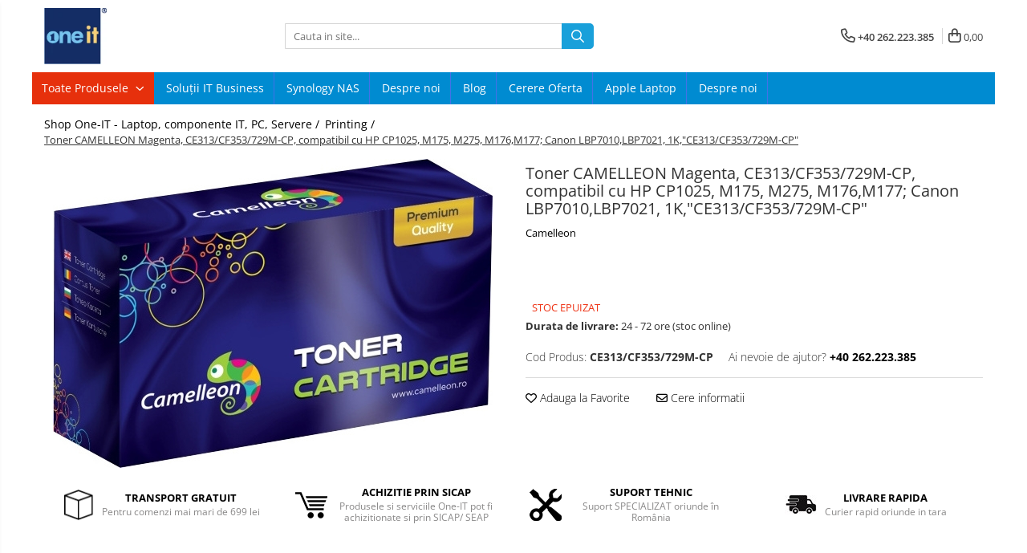

--- FILE ---
content_type: text/html; charset=UTF-8
request_url: https://shop.one-it.ro/imprimante-scanere-copiatoare/toner-camelleon-magenta-ce313-cf353-729m-cp-compatibil-cu-hp-cp1025-m175-m275-m176-m177-canon-lbp7010-lbp7021-1k-ce313-cf353-729m-cp.html
body_size: 31439
content:
<!DOCTYPE html>

<html lang="ro-ro">

	<head>
		<meta charset="UTF-8">

		<script src="https://gomagcdn.ro/themes/fashion/js/lazysizes.min.js?v=10221307-4.243" async=""></script>

		<script>
			function g_js(callbk){typeof callbk === 'function' ? window.addEventListener("DOMContentLoaded", callbk, false) : false;}
		</script>

					<link rel="icon" sizes="48x48" href="https://gomagcdn.ro/domains/shop.one-it.ro/files/favicon/favicon.png">
			<link rel="apple-touch-icon" sizes="180x180" href="https://gomagcdn.ro/domains/shop.one-it.ro/files/favicon/favicon.png">
		
		<style>
			/*body.loading{overflow:hidden;}
			body.loading #wrapper{opacity: 0;visibility: hidden;}
			body #wrapper{opacity: 1;visibility: visible;transition:all .1s ease-out;}*/

			.main-header .main-menu{min-height:43px;}
			.-g-hide{visibility:hidden;opacity:0;}

					</style>
		
		<link rel="preconnect" href="https://gomagcdn.ro"><link rel="dns-prefetch" href="https://fonts.googleapis.com" /><link rel="dns-prefetch" href="https://fonts.gstatic.com" /><link rel="dns-prefetch" href="https://connect.facebook.net" /><link rel="dns-prefetch" href="https://www.facebook.com" /><link rel="dns-prefetch" href="https://www.googletagmanager.com" /><link rel="dns-prefetch" href="https://static.hotjar.com" /><link rel="dns-prefetch" href="https://embed.tawk.to" />

					<link rel="preload" as="image" href="https://gomagcdn.ro/domains/shop.one-it.ro/files/product/large/toner-compatibil-camelleon-01101202-cp-compatibil-cu-oki-b4300-b4350-6k-01101202-cp-9723-915018.jpg"   >
		
		<link rel="preload" href="https://gomagcdn.ro/themes/fashion/js/plugins.js?v=10221307-4.243" as="script">

		
					<link rel="preload" href="https://shop.one-it.ro/theme/default.js?v=41692272149" as="script">
				
		<link rel="preload" href="https://gomagcdn.ro/themes/fashion/js/dev.js?v=10221307-4.243" as="script">

		
					<link rel="stylesheet" href="https://gomagcdn.ro/themes/fashion/css/main-min.css?v=10221307-4.243-1" data-values='{"blockScripts": "1"}'>
		
					<link rel="stylesheet" href="https://shop.one-it.ro/theme/default.css?v=41692272149">
		
					<link rel="stylesheet" href="https://gomagcdn.ro/domains/shop.one-it.ro/themes/fashion/css/custom.css?1548149408">
						<link rel="stylesheet" href="https://gomagcdn.ro/themes/fashion/css/dev-style.css?v=10221307-4.243-1">
		
		
		
		<link rel="alternate" hreflang="x-default" href="https://shop.one-it.ro/imprimante-scanere-copiatoare/toner-camelleon-magenta-ce313-cf353-729m-cp-compatibil-cu-hp-cp1025-m175-m275-m176-m177-canon-lbp7010-lbp7021-1k-ce313-cf353-729m-cp.html">
									<!-- Google tag (gtag.js) -->
<script async src="https://www.googletagmanager.com/gtag/js?id=AW-1039793272"></script>
<script>
  window.dataLayer = window.dataLayer || [];
  function gtag(){dataLayer.push(arguments);}
  gtag('js', new Date());

  gtag('config', 'AW-1039793272');
</script><!-- Google Tag Manager -->
<script>(function(w,d,s,l,i){w[l]=w[l]||[];w[l].push({'gtm.start':
new Date().getTime(),event:'gtm.js'});var f=d.getElementsByTagName(s)[0],
j=d.createElement(s),dl=l!='dataLayer'?'&l='+l:'';j.async=true;j.src=
'https://www.googletagmanager.com/gtm.js?id='+i+dl;f.parentNode.insertBefore(j,f);
})(window,document,'script','dataLayer','GTM-MZ8GR63');</script>
<!-- End Google Tag Manager -->					
		<meta name="expires" content="never">
		<meta name="revisit-after" content="1 days">
					<meta name="author" content="Gomag">
				<title>Toner CAMELLEON Magenta, CE313/CF353/729M-CP, compatibil cu HP CP1025, M175, M275, M176,M177; Canon LBP7010,LBP7021, 1K,"CE313/CF353/729M-CP"</title>


					<meta name="robots" content="index,follow" />
						
		<meta name="description" content="Toner CAMELLEON Magenta, CE313/CF353/729M-CP, compatibil cu HP CP1025, M175, M275, M176,M177; Canon LBP7010,LBP7021, 1K,&quot;CE313/CF353/729M-CP&quot;">
		<meta class="viewport" name="viewport" content="width=device-width, initial-scale=1.0, user-scalable=no">
									<meta property="og:image" content="https://gomagcdn.ro/domains/shop.one-it.ro/files/product/large/toner-compatibil-camelleon-01101202-cp-compatibil-cu-oki-b4300-b4350-6k-01101202-cp-9723-915018.jpg"/>
															<link rel="canonical" href="https://shop.one-it.ro/imprimante-scanere-copiatoare/toner-camelleon-magenta-ce313-cf353-729m-cp-compatibil-cu-hp-cp1025-m175-m275-m176-m177-canon-lbp7010-lbp7021-1k-ce313-cf353-729m-cp.html" />
			<meta property="og:url" content="https://shop.one-it.ro/imprimante-scanere-copiatoare/toner-camelleon-magenta-ce313-cf353-729m-cp-compatibil-cu-hp-cp1025-m175-m275-m176-m177-canon-lbp7010-lbp7021-1k-ce313-cf353-729m-cp.html"/>
						
		<meta name="distribution" content="Global">
		<meta name="owner" content="shop.one-it.ro">
		<meta name="publisher" content="shop.one-it.ro">
		<meta name="rating" content="General">
		<meta name="copyright" content="Copyright shop.one-it.ro 2026. All rights reserved">
		<link rel="search" href="https://shop.one-it.ro/opensearch.ro.xml" type="application/opensearchdescription+xml" title="Cautare"/>

		
							<script src="https://gomagcdn.ro/themes/fashion/js/jquery-2.1.4.min.js"></script>
			<script defer src="https://gomagcdn.ro/themes/fashion/js/jquery.autocomplete.js?v=20181023"></script>
			<script src="https://gomagcdn.ro/themes/fashion/js/gomag.config.js?v=10221307-4.243"></script>
			<script src="https://gomagcdn.ro/themes/fashion/js/gomag.js?v=10221307-4.243"></script>
		
													<script>
	var items = [];

	items.push(
		{
			id		:'CE313/CF353/729M-CP',
			name	:'Toner CAMELLEON Magenta, CE313/CF353/729M-CP, compatibil cu HP CP1025, M175, M275, M176,M177; Canon LBP7010,LBP7021, 1K,&quot;CE313/CF353/729M-CP&quot;',
			brand	:'Camelleon',
			category:'Printing',
			price	:45.2500,
			google_business_vertical: 'retail'
		}
	);

	gtag('event', 'view_item', {
		items: [items],
		currency: "Lei",
		value: "45.2500",
		send_to: 'AW-1039793272'
	});
		gtag('event', 'page_view', {
		send_to: 'AW-1039793272',
		value: 45.2500,
		items: [{
			id: 'CE313/CF353/729M-CP',
			google_business_vertical: 'retail'
		}]
		});
	</script><script>
$.Gomag.bind('User/Data/AffiliateMarketing/HideTrafiLeak', function(event, data){

    //hide tawk.to widget
	Tawk_API = Tawk_API || {};
	Tawk_API.onBeforeLoad = function(){
		Tawk_API.hideWidget();
	};
});
</script><script>	
	$(document).ready(function(){
		
		$(document).on('click', $GomagConfig.cartSummaryItemRemoveButton, function() {
			var productId = $(this).attr("data-product");
			var productSku = $(this).attr("data-productsku");
			var productPrice = $(this).attr("data-productprice");
			var productQty = $(this).attr("data-qty");
			
			gtag('event', 'remove_from_cart', {
					send_to	: 'AW-1039793272',
					value	: parseFloat(productQty) * parseFloat(productPrice),
					items:[{
						id		: productSku,
						quantity: productQty,
						price	: productPrice		 
				}]
			})
			
		})
	
		$(document).on('click', $GomagConfig.checkoutItemRemoveButton, function() {
			
			var itemKey = $(this).attr('id').replace('__checkoutItemRemove','');
			var productId = $(this).data("product");
			var productSku = $(this).attr("productsku");
			var productPrice = $(this).attr("productprice");
			var productQty = $('#quantityToAdd_'+itemKey).val();
			
			gtag('event', 'remove_from_cart', {
				send_to	: 'AW-1039793272',
				value	: parseFloat(productQty) * parseFloat(productPrice),
				items	:[{
					id		: productSku,
					quantity: productQty,
					price	: productPrice
				}]
			})
			
		})
	});		
	
</script>
<!-- Global site tag (gtag.js) - Google Analytics -->
<script async src="https://www.googletagmanager.com/gtag/js?id=G-9XHFQSGP6R"></script>
	<script>
 window.dataLayer = window.dataLayer || [];
  function gtag(){dataLayer.push(arguments);}
    var cookieValue = '';
  var name = 'g_c_consent' + "=";
  var decodedCookie = decodeURIComponent(document.cookie);
  var ca = decodedCookie.split(';');
  for(var i = 0; i <ca.length; i++) {
	var c = ca[i];
	while (c.charAt(0) == ' ') {
	  c = c.substring(1);
	}
	if (c.indexOf(name) == 0) {
	  cookieValue = c.substring(name.length, c.length);
	}
  }



if(cookieValue == ''){
	gtag('consent', 'default', {
	  'ad_storage': 'granted',
	  'ad_user_data': 'granted',
	  'ad_personalization': 'granted',
	  'analytics_storage': 'granted',
	  'personalization_storage': 'granted',
	  'functionality_storage': 'granted',
	  'security_storage': 'granted'
	});
	} else if(cookieValue != '-1'){


			gtag('consent', 'default', {
			'ad_storage': 'granted',
			'ad_user_data': 'granted',
			'ad_personalization': 'granted',
			'analytics_storage': 'granted',
			'personalization_storage': 'granted',
			'functionality_storage': 'granted',
			'security_storage': 'granted'
		});
	} else {
	 gtag('consent', 'default', {
		  'ad_storage': 'denied',
		  'ad_user_data': 'denied',
		  'ad_personalization': 'denied',
		  'analytics_storage': 'denied',
			'personalization_storage': 'denied',
			'functionality_storage': 'denied',
			'security_storage': 'denied'
		});

		 }
</script>
<script>

	
  gtag('js', new Date());

 
$.Gomag.bind('Cookie/Policy/Consent/Denied', function(){
	gtag('consent', 'update', {
		  'ad_storage': 'denied',
		  'ad_user_data': 'denied',
		  'ad_personalization': 'denied',
		  'analytics_storage': 'denied',
			'personalization_storage': 'denied',
			'functionality_storage': 'denied',
			'security_storage': 'denied'
		});
		})
$.Gomag.bind('Cookie/Policy/Consent/Granted', function(){
	gtag('consent', 'update', {
		  'ad_storage': 'granted',
		  'ad_user_data': 'granted',
		  'ad_personalization': 'granted',
		  'analytics_storage': 'granted',
			'personalization_storage': 'granted',
			'functionality_storage': 'granted',
			'security_storage': 'granted'
		});
		})
  gtag('config', 'G-9XHFQSGP6R', {allow_enhanced_conversions: true });
</script>
<script>
	function gaBuildProductVariant(product)
	{
		let _return = '';
		if(product.version != undefined)
		{
			$.each(product.version, function(i, a){
				_return += (_return == '' ? '' : ', ')+a.value;
			})
		}
		return _return;
	}

</script>
<script>
	$.Gomag.bind('Product/Add/To/Cart/After/Listing', function gaProductAddToCartLV4(event, data) {
		if(data.product !== undefined) {
			var gaProduct = false;
			if(typeof(gaProducts) != 'undefined' && gaProducts[data.product.id] != undefined)
			{
				gaProduct = gaProducts[data.product.id];

			}

			if(gaProduct == false)
			{
				gaProduct = {};
				gaProduct.item_id = data.product.id;
				gaProduct.currency = data.product.currency ? (String(data.product.currency).toLowerCase() == 'lei' ? 'RON' : data.product.currency) : 'RON';
				gaProduct.item_name =  data.product.sku ;
				gaProduct.item_variant= gaBuildProductVariant(data.product);
				gaProduct.item_brand = data.product.brand;
				gaProduct.item_category = data.product.category;

			}

			gaProduct.price = parseFloat(data.product.price).toFixed(2);
			gaProduct.quantity = data.product.productQuantity;
			gtag("event", "add_to_cart", {
				currency: gaProduct.currency,
				value: parseFloat(gaProduct.price) * parseFloat(gaProduct.quantity),
				items: [
					gaProduct
				]
			});

		}
	})
	$.Gomag.bind('Product/Add/To/Cart/After/Details', function gaProductAddToCartDV4(event, data){

		if(data.product !== undefined){

			var gaProduct = false;
			if(
				typeof(gaProducts) != 'undefined'
				&&
				gaProducts[data.product.id] != undefined
			)
			{
				var gaProduct = gaProducts[data.product.id];
			}

			if(gaProduct == false)
			{
				gaProduct = {};
				gaProduct.item_id = data.product.id;
				gaProduct.currency = data.product.currency ? (String(data.product.currency).toLowerCase() == 'lei' ? 'RON' : data.product.currency) : 'RON';
				gaProduct.item_name =  data.product.sku ;
				gaProduct.item_variant= gaBuildProductVariant(data.product);
				gaProduct.item_brand = data.product.brand;
				gaProduct.item_category = data.product.category;

			}

			gaProduct.price = parseFloat(data.product.price).toFixed(2);
			gaProduct.quantity = data.product.productQuantity;


			gtag("event", "add_to_cart", {
			  currency: gaProduct.currency,
			  value: parseFloat(gaProduct.price) * parseFloat(gaProduct.quantity),
			  items: [
				gaProduct
			  ]
			});
        }

	})
	 $.Gomag.bind('Product/Remove/From/Cart', function gaProductRemovedFromCartV4(event, data){
		var envData = $.Gomag.getEnvData();
		var products = envData.products;

		if(data.data.product !== undefined && products[data.data.product] !== undefined){


			var dataProduct = products[data.data.product];


			gaProduct = {};
			gaProduct.item_id = dataProduct.id;

			gaProduct.item_name =   dataProduct.sku ;
			gaProduct.currency = dataProduct.currency ? (String(dataProduct.currency).toLowerCase() == 'lei' ? 'RON' : dataProduct.currency) : 'RON';
			gaProduct.item_category = dataProduct.category;
			gaProduct.item_brand = dataProduct.brand;
			gaProduct.price = parseFloat(dataProduct.price).toFixed(2);
			gaProduct.quantity = data.data.quantity;
			gaProduct.item_variant= gaBuildProductVariant(dataProduct);
			gtag("event", "remove_from_cart", {
			  currency: gaProduct.currency,
			  value: parseFloat(gaProduct.price) * parseFloat(gaProduct.quantity),
			  items: [
				gaProduct
			  ]
			});
        }

	});

	 $.Gomag.bind('Cart/Quantity/Update', function gaCartQuantityUpdateV4(event, data){
		var envData = $.Gomag.getEnvData();
		var products = envData.products;
		if(!data.data.finalQuantity || !data.data.initialQuantity)
		{
			return false;
		}
		var dataProduct = products[data.data.product];
		if(dataProduct == undefined)
		{
			return false;
		}

		gaProduct = {};
		gaProduct.item_id = dataProduct.id;
		gaProduct.currency = dataProduct.currency ? (String(dataProduct.currency).toLowerCase() == 'lei' ? 'RON' : dataProduct.currency) : 'RON';
		gaProduct.item_name =  dataProduct.sku ;

		gaProduct.item_category = dataProduct.category;
		gaProduct.item_brand = dataProduct.brand;
		gaProduct.price = parseFloat(dataProduct.price).toFixed(2);
		gaProduct.item_variant= gaBuildProductVariant(dataProduct);
		if(parseFloat(data.data.initialQuantity) < parseFloat(data.data.finalQuantity))
		{
			var quantity = parseFloat(data.data.finalQuantity) - parseFloat(data.data.initialQuantity);
			gaProduct.quantity = quantity;

			gtag("event", "add_to_cart", {
			  currency: gaProduct.currency,
			  value: parseFloat(gaProduct.price) * parseFloat(gaProduct.quantity),
			  items: [
				gaProduct
			  ]
			});
		}
		else if(parseFloat(data.data.initialQuantity) > parseFloat(data.data.finalQuantity))
		{
			var quantity = parseFloat(data.data.initialQuantity) - parseFloat(data.data.finalQuantity);
			gaProduct.quantity = quantity;
			gtag("event", "remove_from_cart", {
			  currency: gaProduct.currency,
			  value: parseFloat(gaProduct.price) * parseFloat(gaProduct.quantity),
			  items: [
				gaProduct
			  ]
			});
		}

	});

</script>
<script>
function gmsc(name, value)
{
	if(value != undefined && value)
	{
		var expires = new Date();
		expires.setTime(expires.getTime() + parseInt(3600*24*1000*90));
		document.cookie = encodeURIComponent(name) + "=" + encodeURIComponent(value) + '; expires='+ expires.toUTCString() + "; path=/";
	}
}
let gmqs = window.location.search;
let gmup = new URLSearchParams(gmqs);
gmsc('g_sc', gmup.get('shop_campaign'));
gmsc('shop_utm_campaign', gmup.get('utm_campaign'));
gmsc('shop_utm_medium', gmup.get('utm_medium'));
gmsc('shop_utm_source', gmup.get('utm_source'));
</script><script>
	$.Gomag.bind('Product/Add/To/Cart/After/Listing', function(event, data){
		if(data.product !== undefined){
			gtag('event', 'add_to_cart', {
				send_to	: 'AW-1039793272',
				value	: parseFloat(data.product.productQuantity) * parseFloat(data.product.price),
				items	:[{
					id		: data.product.sku,
					name	: data.product.name,
					brand	: data.product.brand,
					category: data.product.category,
					quantity: data.product.productQuantity,
					price	: data.product.price
				 
			}]
		   })
        }
	})
	$.Gomag.bind('Product/Add/To/Cart/After/Details', function(event, data){
		
		if(data.product !== undefined){
			gtag('event', 'add_to_cart', {
				send_to: 'AW-1039793272',
				value: parseFloat(data.product.productQuantity) * parseFloat(data.product.price),
				items: [{
					id: data.product.sku,
					name		: data.product.name,
					brand		: data.product.brand,
					category	: data.product.category,
					quantity	: data.product.productQuantity,
					price		: data.product.price
				}]	
			})
		}
	})
   
</script><!-- Hotjar Tracking Code for https://shop.one-it.ro/ -->
<script>
    (function(h,o,t,j,a,r){
        h.hj=h.hj||function(){(h.hj.q=h.hj.q||[]).push(arguments)};
        h._hjSettings={hjid:3312578,hjsv:6};
        a=o.getElementsByTagName('head')[0];
        r=o.createElement('script');r.async=1;
        r.src=t+h._hjSettings.hjid+j+h._hjSettings.hjsv;
        a.appendChild(r);
    })(window,document,'https://static.hotjar.com/c/hotjar-','.js?sv=');
</script>  <meta name="msvalidate.01" content="FAC553B70070426FAD74B312FBD8ECC7" />					
		
	</head>

	<body class="" style="">

		<script >
			function _addCss(url, attribute, value, loaded){
				var _s = document.createElement('link');
				_s.rel = 'stylesheet';
				_s.href = url;
				_s.type = 'text/css';
				if(attribute)
				{
					_s.setAttribute(attribute, value)
				}
				if(loaded){
					_s.onload = function(){
						var dom = document.getElementsByTagName('body')[0];
						//dom.classList.remove('loading');
					}
				}
				var _st = document.getElementsByTagName('link')[0];
				_st.parentNode.insertBefore(_s, _st);
			}
			//_addCss('https://fonts.googleapis.com/css2?family=Open+Sans:ital,wght@0,300;0,400;0,600;0,700;1,300;1,400&display=swap');
			_addCss('https://gomagcdn.ro/themes/_fonts/Open-Sans.css');

		</script>
		<script>
				/*setTimeout(
				  function()
				  {
				   document.getElementsByTagName('body')[0].classList.remove('loading');
				  }, 1000);*/
		</script>
									<!-- Google Tag Manager (noscript) -->
<noscript><iframe src="https://www.googletagmanager.com/ns.html?id=GTM-MZ8GR63"
height="0" width="0" style="display:none;visibility:hidden"></iframe></noscript>
<!-- End Google Tag Manager (noscript) -->					
					<div id="fb-root"></div>
						<script >
			window.fbAsyncInit = function() {
			FB.init({
			appId : '344053552836092',
			autoLogAppEvents : true,
			xfbml : true,
			version : 'v12.0'
			});
			};
			</script>
			<script async defer crossorigin="anonymous" src="https://connect.facebook.net/ro_RO/sdk.js"></script>
					
		<div id="wrapper">
			<!-- BLOCK:0a1d17ebdb9848190e49e9ec127ec4e1 start -->
<div id="_cartSummary" class="hide"></div>

<script >
	$(document).ready(function() {

		$(document).on('keypress', '.-g-input-loader', function(){
			$(this).addClass('-g-input-loading');
		})

		$.Gomag.bind('Product/Add/To/Cart/After', function(eventResponse, properties)
		{
									var data = JSON.parse(properties.data);
			$('.q-cart').html(data.quantity);
			if(parseFloat(data.quantity) > 0)
			{
				$('.q-cart').removeClass('hide');
			}
			else
			{
				$('.q-cart').addClass('hide');
			}
			$('.cartPrice').html(data.subtotal + ' ' + data.currency);
			$('.cartProductCount').html(data.quantity);


		})
		$('#_cartSummary').on('updateCart', function(event, cart) {
			var t = $(this);

			$.get('https://shop.one-it.ro/cart-update', {
				cart: cart
			}, function(data) {

				$('.q-cart').html(data.quantity);
				if(parseFloat(data.quantity) > 0)
				{
					$('.q-cart').removeClass('hide');
				}
				else
				{
					$('.q-cart').addClass('hide');
				}
				$('.cartPrice').html(data.subtotal + ' ' + data.currency);
				$('.cartProductCount').html(data.quantity);
			}, 'json');
			window.ga = window.ga || function() {
				(ga.q = ga.q || []).push(arguments)
			};
			ga('send', 'event', 'Buton', 'Click', 'Adauga_Cos');
		});

		if(window.gtag_report_conversion) {
			$(document).on("click", 'li.phone-m', function() {
				var phoneNo = $('li.phone-m').children( "a").attr('href');
				gtag_report_conversion(phoneNo);
			});

		}

	});
</script>



<header class="main-header container-bg clearfix" data-block="headerBlock">
	<div class="discount-tape container-h full -g-hide" id="_gomagHellobar"></div>

		
	<div class="top-head-bg container-h full">

		<div class="top-head container-h">
			<div class="row">
				<div class="col-md-3 col-sm-3 col-xs-5 logo-h">
					
	<a href="https://shop.one-it.ro" id="logo" data-pageId="2">
		<img src="https://gomagcdn.ro/domains/shop.one-it.ro/files/company/logo-2-9153.png" fetchpriority="high" class="img-responsive" alt="oneit" title="oneit" width="200" height="50" style="width:auto;">
	</a>
				</div>
				<div class="col-md-4 col-sm-4 col-xs-7 main search-form-box">
					
<form name="search-form" class="search-form" action="https://shop.one-it.ro/produse" id="_searchFormMainHeader">

	<input id="_autocompleteSearchMainHeader" name="c" class="input-placeholder -g-input-loader" type="text" placeholder="Cauta in site..." aria-label="Search"  value="">
	<button id="_doSearch" class="search-button" aria-hidden="true">
		<i class="fa fa-search" aria-hidden="true"></i>
	</button>

				<script >
			$(document).ready(function() {

				$('#_autocompleteSearchMainHeader').autocomplete({
					serviceUrl: 'https://shop.one-it.ro/autocomplete',
					minChars: 2,
					deferRequestBy: 700,
					appendTo: '#_searchFormMainHeader',
					width: parseInt($('#_doSearch').offset().left) - parseInt($('#_autocompleteSearchMainHeader').offset().left),
					formatResult: function(suggestion, currentValue) {
						return suggestion.value;
					},
					onSelect: function(suggestion) {
						$(this).val(suggestion.data);
					},
					onSearchComplete: function(suggestion) {
						$(this).removeClass('-g-input-loading');
					}
				});
				$(document).on('click', '#_doSearch', function(e){
					e.preventDefault();
					if($('#_autocompleteSearchMainHeader').val() != '')
					{
						$('#_searchFormMainHeader').submit();
					}
				})
			});
		</script>
	

</form>
				</div>
				<div class="col-md-5 col-sm-5 acount-section">
					
<ul>
	<li class="search-m hide">
		<a href="#" class="-g-no-url" aria-label="Cauta in site..." data-pageId="">
			<i class="fa fa-search search-open" aria-hidden="true"></i>
			<i style="display:none" class="fa fa-times search-close" aria-hidden="true"></i>
		</a>
	</li>
	<li class="-g-user-icon -g-user-icon-empty">
			
	</li>
	
				<li class="contact-header">
			<a href="tel:+40 262.223.385" aria-label="Contacteaza-ne" data-pageId="3">
				<i class="fa fa-phone" aria-hidden="true"></i>
								<span>+40 262.223.385</span>
			</a>
		</li>
			<li class="wishlist-header hide">
		<a href="https://shop.one-it.ro/wishlist" aria-label="Wishlist" data-pageId="28">
			<span class="-g-wishlist-product-count -g-hide"></span>
			<i class="fa fa-heart-o" aria-hidden="true"></i>
			<span class="">Favorite</span>
		</a>
	</li>
	<li class="cart-header-btn cart">
		<a class="cart-drop _showCartHeader" href="https://shop.one-it.ro/cos-de-cumparaturi" aria-label="Cos de cumparaturi">
			<span class="q-cart hide">0</span>
			<i class="fa fa-shopping-bag" aria-hidden="true"></i>
			<span class="count cartPrice">0,00
				
			</span>
		</a>
					<div class="cart-dd  _cartShow cart-closed"></div>
			</li>

	</ul>

	<script>
		$(document).ready(function() {
			//Cart
							$('.cart').mouseenter(function() {
					$.Gomag.showCartSummary('div._cartShow');
				}).mouseleave(function() {
					$.Gomag.hideCartSummary('div._cartShow');
					$('div._cartShow').removeClass('cart-open');
				});
						$(document).on('click', '.dropdown-toggle', function() {
				window.location = $(this).attr('href');
			})
		})
	</script>

				</div>
			</div>
		</div>
	</div>


<div id="navigation">
	<nav id="main-menu" class="main-menu container-h full clearfix">
		<a href="#" class="menu-trg -g-no-url" title="Produse">
			<span>&nbsp;</span>
		</a>
		
<div class="container-h nav-menu-hh clearfix">

	<!-- BASE MENU -->
	<ul class="
			nav-menu base-menu
			
			
		">

		<li class="all-product-button menu-drop">
			<a class="" href="#mm-2">Toate Produsele <i class="fa fa-angle-down"></i></a>
			<div class="menu-dd">
				

	<ul class="FH">
			
		<li class="ifDrop __GomagMM ">
							<a
					href="https://shop.one-it.ro/laptop-tablete-telefoane"
					class="  "
					rel="  "
					
					title="Laptop, Tablete & Telefoane"
					data-Gomag=''
					data-block-name="mainMenuD0"
					data-pageId= "83"
					data-block="mainMenuD">
											<span class="list">Laptop, Tablete &amp; Telefoane</span>
						<i class="fa fa-angle-right"></i>
				</a>

										<ul class="drop-list clearfix w60">
															<li class="image">
																			<a
											href="https://shop.one-it.ro/notebook-commercial"
											 target="_self"
											 class = "banner_toate"
											>
												<img class="img-responsive" src="https://gomagcdn.ro/domains/shop.one-it.ro/files/banner/810X170%20banner%20categorie9211.png" alt="Laptop, Tablete &amp; Telefoane" loading="lazy">
										</a>
																	</li>
																																						<li class="fl">
										<div class="col">
											<p class="title">
												<a
												href="https://shop.one-it.ro/notebook-commercial"
												class="title    "
												rel="  "
												
												title="Notebook Business"
												data-Gomag=''
												data-block-name="mainMenuD1"
												data-block="mainMenuD"
												data-pageId= "83"
												>
																										Notebook Business
												</a>
											</p>
																						
										</div>
									</li>
																																<li class="fl">
										<div class="col">
											<p class="title">
												<a
												href="https://shop.one-it.ro/notebook-consumer"
												class="title    "
												rel="  "
												
												title="Notebook Consumer"
												data-Gomag=''
												data-block-name="mainMenuD1"
												data-block="mainMenuD"
												data-pageId= "83"
												>
																										Notebook Consumer
												</a>
											</p>
																						
										</div>
									</li>
																																<li class="fl">
										<div class="col">
											<p class="title">
												<a
												href="https://shop.one-it.ro/laptop-accesorii"
												class="title    "
												rel="  "
												
												title="Accesorii Laptop"
												data-Gomag=''
												data-block-name="mainMenuD1"
												data-block="mainMenuD"
												data-pageId= "83"
												>
																										Accesorii Laptop
												</a>
											</p>
																						
										</div>
									</li>
																																<li class="fl">
										<div class="col">
											<p class="title">
												<a
												href="https://shop.one-it.ro/componente-laptop"
												class="title    "
												rel="  "
												
												title="Componente Laptop"
												data-Gomag=''
												data-block-name="mainMenuD1"
												data-block="mainMenuD"
												data-pageId= "83"
												>
																										Componente Laptop
												</a>
											</p>
																						
										</div>
									</li>
																																<li class="fl">
										<div class="col">
											<p class="title">
												<a
												href="https://shop.one-it.ro/tablete-accesorii"
												class="title    "
												rel="  "
												
												title="Tablete & accesorii"
												data-Gomag=''
												data-block-name="mainMenuD1"
												data-block="mainMenuD"
												data-pageId= "83"
												>
																										Tablete &amp; accesorii
												</a>
											</p>
																						
										</div>
									</li>
																																<li class="fl">
										<div class="col">
											<p class="title">
												<a
												href="https://shop.one-it.ro/telefoane-accesorii"
												class="title    "
												rel="  "
												
												title="Telefoane & accesorii"
												data-Gomag=''
												data-block-name="mainMenuD1"
												data-block="mainMenuD"
												data-pageId= "83"
												>
																										Telefoane &amp; accesorii
												</a>
											</p>
																						
										</div>
									</li>
																																<li class="fl">
										<div class="col">
											<p class="title">
												<a
												href="https://shop.one-it.ro/smart-watch"
												class="title    "
												rel="  "
												
												title="Smart Watch"
												data-Gomag=''
												data-block-name="mainMenuD1"
												data-block="mainMenuD"
												data-pageId= "83"
												>
																										Smart Watch
												</a>
											</p>
																						
										</div>
									</li>
																																<li class="fl">
										<div class="col">
											<p class="title">
												<a
												href="https://shop.one-it.ro/apple-airtag"
												class="title    "
												rel="  "
												
												title="Apple AirTag"
												data-Gomag=''
												data-block-name="mainMenuD1"
												data-block="mainMenuD"
												data-pageId= "83"
												>
																										Apple AirTag
												</a>
											</p>
																						
										</div>
									</li>
																																<li class="fl">
										<div class="col">
											<p class="title">
												<a
												href="https://shop.one-it.ro/inele-smart"
												class="title    "
												rel="  "
												
												title="Inele Smart"
												data-Gomag=''
												data-block-name="mainMenuD1"
												data-block="mainMenuD"
												data-pageId= "83"
												>
																										Inele Smart
												</a>
											</p>
																						
										</div>
									</li>
																																<li class="fl">
										<div class="col">
											<p class="title">
												<a
												href="https://shop.one-it.ro/ochelari-smart"
												class="title    "
												rel="  "
												
												title="Ochelari Smart"
												data-Gomag=''
												data-block-name="mainMenuD1"
												data-block="mainMenuD"
												data-pageId= "83"
												>
																										Ochelari Smart
												</a>
											</p>
																						
										</div>
									</li>
																																<li class="fl">
										<div class="col">
											<p class="title">
												<a
												href="https://shop.one-it.ro/smartphone-iphone"
												class="title    "
												rel="  "
												
												title="Smartphone IPhone"
												data-Gomag=''
												data-block-name="mainMenuD1"
												data-block="mainMenuD"
												data-pageId= "83"
												>
																										Smartphone IPhone
												</a>
											</p>
																						
										</div>
									</li>
																													</ul>
									
		</li>
		
		<li class="ifDrop __GomagMM ">
							<a
					href="https://shop.one-it.ro/pc-periferice-software-230"
					class="  "
					rel="  "
					
					title="Sisteme PC & Periferice"
					data-Gomag=''
					data-block-name="mainMenuD0"
					data-pageId= "83"
					data-block="mainMenuD">
											<span class="list">Sisteme PC &amp; Periferice</span>
						<i class="fa fa-angle-right"></i>
				</a>

										<ul class="drop-list clearfix w100">
															<li class="image">
																	</li>
																																						<li class="fl">
										<div class="col">
											<p class="title">
												<a
												href="https://shop.one-it.ro/accesorii-pc"
												class="title    "
												rel="  "
												
												title="Accesorii PC"
												data-Gomag=''
												data-block-name="mainMenuD1"
												data-block="mainMenuD"
												data-pageId= "83"
												>
																										Accesorii PC
												</a>
											</p>
																						
										</div>
									</li>
																																<li class="fl">
										<div class="col">
											<p class="title">
												<a
												href="https://shop.one-it.ro/sisteme-desktop-monitoare"
												class="title    "
												rel="  "
												
												title="Sisteme Desktop & Monitoare"
												data-Gomag=''
												data-block-name="mainMenuD1"
												data-block="mainMenuD"
												data-pageId= "83"
												>
																										Sisteme Desktop &amp; Monitoare
												</a>
											</p>
																																															<a
														href="https://shop.one-it.ro/nuc-pc"
														rel="  "
														
														title="PC NUC"
														class="    "
														data-Gomag=''
														data-block-name="mainMenuD2"
														data-block="mainMenuD"
														data-pageId=""
													>
																												<i class="fa fa-angle-right"></i>
														<span>PC NUC</span>
													</a>
																							
										</div>
									</li>
																																<li class="fl">
										<div class="col">
											<p class="title">
												<a
												href="https://shop.one-it.ro/gaming-pc-console"
												class="title    "
												rel="  "
												
												title="Gaming PC & Console"
												data-Gomag=''
												data-block-name="mainMenuD1"
												data-block="mainMenuD"
												data-pageId= "83"
												>
																										Gaming PC &amp; Console
												</a>
											</p>
																																															<a
														href="https://shop.one-it.ro/gaming-desk-2530"
														rel="  "
														
														title="Desk Gaming"
														class="    "
														data-Gomag=''
														data-block-name="mainMenuD2"
														data-block="mainMenuD"
														data-pageId=""
													>
																												<i class="fa fa-angle-right"></i>
														<span>Desk Gaming</span>
													</a>
																									<a
														href="https://shop.one-it.ro/microfoane-casti-gaming"
														rel="  "
														
														title="Microfoane & Casti Gaming"
														class="    "
														data-Gomag=''
														data-block-name="mainMenuD2"
														data-block="mainMenuD"
														data-pageId=""
													>
																												<i class="fa fa-angle-right"></i>
														<span>Microfoane &amp; Casti Gaming</span>
													</a>
																									<a
														href="https://shop.one-it.ro/gaming-mouse-2528"
														rel="  "
														
														title="Mouse Gaming"
														class="    "
														data-Gomag=''
														data-block-name="mainMenuD2"
														data-block="mainMenuD"
														data-pageId=""
													>
																												<i class="fa fa-angle-right"></i>
														<span>Mouse Gaming</span>
													</a>
																									<a
														href="https://shop.one-it.ro/scaune-gaming"
														rel="  "
														
														title="Scaune Gaming"
														class="    "
														data-Gomag=''
														data-block-name="mainMenuD2"
														data-block="mainMenuD"
														data-pageId=""
													>
																												<i class="fa fa-angle-right"></i>
														<span>Scaune Gaming</span>
													</a>
																									<a
														href="https://shop.one-it.ro/tastaturi-gaming"
														rel="  "
														
														title="Tastaturi Gaming"
														class="    "
														data-Gomag=''
														data-block-name="mainMenuD2"
														data-block="mainMenuD"
														data-pageId=""
													>
																												<i class="fa fa-angle-right"></i>
														<span>Tastaturi Gaming</span>
													</a>
																							
										</div>
									</li>
																																<li class="fl">
										<div class="col">
											<p class="title">
												<a
												href="https://shop.one-it.ro/card-reader"
												class="title    "
												rel="  "
												
												title="Card Reader"
												data-Gomag=''
												data-block-name="mainMenuD1"
												data-block="mainMenuD"
												data-pageId= "83"
												>
																										Card Reader
												</a>
											</p>
																						
										</div>
									</li>
																																<li class="fl">
										<div class="col">
											<p class="title">
												<a
												href="https://shop.one-it.ro/periferice-pc-231"
												class="title    "
												rel="  "
												
												title="Periferice PC"
												data-Gomag=''
												data-block-name="mainMenuD1"
												data-block="mainMenuD"
												data-pageId= "83"
												>
																										Periferice PC
												</a>
											</p>
																																															<a
														href="https://shop.one-it.ro/camere-web"
														rel="  "
														
														title="Camere Web"
														class="    "
														data-Gomag=''
														data-block-name="mainMenuD2"
														data-block="mainMenuD"
														data-pageId=""
													>
																												<i class="fa fa-angle-right"></i>
														<span>Camere Web</span>
													</a>
																									<a
														href="https://shop.one-it.ro/adaptoare-233"
														rel="  "
														
														title="Adaptoare"
														class="    "
														data-Gomag=''
														data-block-name="mainMenuD2"
														data-block="mainMenuD"
														data-pageId=""
													>
																												<i class="fa fa-angle-right"></i>
														<span>Adaptoare</span>
													</a>
																									<a
														href="https://shop.one-it.ro/boxe-234"
														rel="  "
														
														title="Boxe"
														class="    "
														data-Gomag=''
														data-block-name="mainMenuD2"
														data-block="mainMenuD"
														data-pageId=""
													>
																												<i class="fa fa-angle-right"></i>
														<span>Boxe</span>
													</a>
																									<a
														href="https://shop.one-it.ro/mouse-239"
														rel="  "
														
														title="Mouse"
														class="    "
														data-Gomag=''
														data-block-name="mainMenuD2"
														data-block="mainMenuD"
														data-pageId=""
													>
																												<i class="fa fa-angle-right"></i>
														<span>Mouse</span>
													</a>
																									<a
														href="https://shop.one-it.ro/casti-243"
														rel="  "
														
														title="Casti"
														class="    "
														data-Gomag=''
														data-block-name="mainMenuD2"
														data-block="mainMenuD"
														data-pageId=""
													>
																												<i class="fa fa-angle-right"></i>
														<span>Casti</span>
													</a>
																									<a
														href="https://shop.one-it.ro/mouse-pad"
														rel="  "
														
														title="Mouse Pad"
														class="    "
														data-Gomag=''
														data-block-name="mainMenuD2"
														data-block="mainMenuD"
														data-pageId=""
													>
																												<i class="fa fa-angle-right"></i>
														<span>Mouse Pad</span>
													</a>
																									<a
														href="https://shop.one-it.ro/tastaturi"
														rel="  "
														
														title="Tastaturi"
														class="    "
														data-Gomag=''
														data-block-name="mainMenuD2"
														data-block="mainMenuD"
														data-pageId=""
													>
																												<i class="fa fa-angle-right"></i>
														<span>Tastaturi</span>
													</a>
																									<a
														href="https://shop.one-it.ro/usb-hub"
														rel="  "
														
														title="USB Hub"
														class="    "
														data-Gomag=''
														data-block-name="mainMenuD2"
														data-block="mainMenuD"
														data-pageId=""
													>
																												<i class="fa fa-angle-right"></i>
														<span>USB Hub</span>
													</a>
																							
										</div>
									</li>
																																<li class="fl">
										<div class="col">
											<p class="title">
												<a
												href="https://shop.one-it.ro/ups-uri-stabilizatoare"
												class="title    "
												rel="  "
												
												title="UPS-uri / Stabilizatoare"
												data-Gomag=''
												data-block-name="mainMenuD1"
												data-block="mainMenuD"
												data-pageId= "83"
												>
																										UPS-uri / Stabilizatoare
												</a>
											</p>
																						
										</div>
									</li>
																													</ul>
									
		</li>
		
		<li class="ifDrop __GomagMM ">
							<a
					href="https://shop.one-it.ro/componente-pc"
					class="  "
					rel="  "
					
					title="Componente PC"
					data-Gomag=''
					data-block-name="mainMenuD0"
					data-pageId= "83"
					data-block="mainMenuD">
											<span class="list">Componente PC</span>
						<i class="fa fa-angle-right"></i>
				</a>

										<ul class="drop-list clearfix w100">
															<li class="image">
																	</li>
																																						<li class="fl">
										<div class="col">
											<p class="title">
												<a
												href="https://shop.one-it.ro/placi-de-baza"
												class="title    "
												rel="  "
												
												title="Placi de Baza"
												data-Gomag=''
												data-block-name="mainMenuD1"
												data-block="mainMenuD"
												data-pageId= "83"
												>
																										Placi de Baza
												</a>
											</p>
																						
										</div>
									</li>
																																<li class="fl">
										<div class="col">
											<p class="title">
												<a
												href="https://shop.one-it.ro/placi-video"
												class="title    "
												rel="  "
												
												title="Placi Video"
												data-Gomag=''
												data-block-name="mainMenuD1"
												data-block="mainMenuD"
												data-pageId= "83"
												>
																										Placi Video
												</a>
											</p>
																						
										</div>
									</li>
																																<li class="fl">
										<div class="col">
											<p class="title">
												<a
												href="https://shop.one-it.ro/cpu"
												class="title    "
												rel="  "
												
												title="CPU"
												data-Gomag=''
												data-block-name="mainMenuD1"
												data-block="mainMenuD"
												data-pageId= "83"
												>
																										CPU
												</a>
											</p>
																						
										</div>
									</li>
																																<li class="fl">
										<div class="col">
											<p class="title">
												<a
												href="https://shop.one-it.ro/memorii"
												class="title    "
												rel="  "
												
												title="Memorii"
												data-Gomag=''
												data-block-name="mainMenuD1"
												data-block="mainMenuD"
												data-pageId= "83"
												>
																										Memorii
												</a>
											</p>
																						
										</div>
									</li>
																																<li class="fl">
										<div class="col">
											<p class="title">
												<a
												href="https://shop.one-it.ro/ssd"
												class="title    "
												rel="  "
												
												title="SSD"
												data-Gomag=''
												data-block-name="mainMenuD1"
												data-block="mainMenuD"
												data-pageId= "83"
												>
																										SSD
												</a>
											</p>
																						
										</div>
									</li>
																																<li class="fl">
										<div class="col">
											<p class="title">
												<a
												href="https://shop.one-it.ro/hard-disc-uri"
												class="title    "
												rel="  "
												
												title="Hard Disc-uri"
												data-Gomag=''
												data-block-name="mainMenuD1"
												data-block="mainMenuD"
												data-pageId= "83"
												>
																										Hard Disc-uri
												</a>
											</p>
																						
										</div>
									</li>
																																<li class="fl">
										<div class="col">
											<p class="title">
												<a
												href="https://shop.one-it.ro/carcase-242"
												class="title    "
												rel="  "
												
												title="Carcase"
												data-Gomag=''
												data-block-name="mainMenuD1"
												data-block="mainMenuD"
												data-pageId= "83"
												>
																										Carcase
												</a>
											</p>
																						
										</div>
									</li>
																																<li class="fl">
										<div class="col">
											<p class="title">
												<a
												href="https://shop.one-it.ro/surse-248"
												class="title    "
												rel="  "
												
												title="Surse"
												data-Gomag=''
												data-block-name="mainMenuD1"
												data-block="mainMenuD"
												data-pageId= "83"
												>
																										Surse
												</a>
											</p>
																						
										</div>
									</li>
																																<li class="fl">
										<div class="col">
											<p class="title">
												<a
												href="https://shop.one-it.ro/cooler"
												class="title    "
												rel="  "
												
												title="Cooler"
												data-Gomag=''
												data-block-name="mainMenuD1"
												data-block="mainMenuD"
												data-pageId= "83"
												>
																										Cooler
												</a>
											</p>
																						
										</div>
									</li>
																													</ul>
									
		</li>
		
		<li class="ifDrop __GomagMM ">
							<a
					href="https://shop.one-it.ro/servere-componente-server"
					class="  "
					rel="  "
					
					title="Servere & Componente"
					data-Gomag=''
					data-block-name="mainMenuD0"
					data-pageId= "83"
					data-block="mainMenuD">
											<span class="list">Servere &amp; Componente</span>
						<i class="fa fa-angle-right"></i>
				</a>

										<ul class="drop-list clearfix w100">
															<li class="image">
																	</li>
																																						<li class="fl">
										<div class="col">
											<p class="title">
												<a
												href="https://shop.one-it.ro/componente-server"
												class="title    "
												rel="  "
												
												title="Componente Server"
												data-Gomag=''
												data-block-name="mainMenuD1"
												data-block="mainMenuD"
												data-pageId= "83"
												>
																										Componente Server
												</a>
											</p>
																						
										</div>
									</li>
																																<li class="fl">
										<div class="col">
											<p class="title">
												<a
												href="https://shop.one-it.ro/servere"
												class="title    "
												rel="  "
												
												title="Servere"
												data-Gomag=''
												data-block-name="mainMenuD1"
												data-block="mainMenuD"
												data-pageId= "83"
												>
																										Servere
												</a>
											</p>
																						
										</div>
									</li>
																													</ul>
									
		</li>
		
		<li class="ifDrop __GomagMM ">
								<a
						href="https://shop.one-it.ro/software"
						class="    "
						rel="  "
						
						title="Software"
						data-Gomag=''
						data-block-name="mainMenuD0"  data-block="mainMenuD" data-pageId= "83">
												<span class="list">Software</span>
					</a>
				
		</li>
		
		<li class="ifDrop __GomagMM ">
								<a
						href="https://shop.one-it.ro/retelistica-supraveghere"
						class="    "
						rel="  "
						
						title="Retelistica & Supraveghere"
						data-Gomag=''
						data-block-name="mainMenuD0"  data-block="mainMenuD" data-pageId= "83">
												<span class="list">Retelistica &amp; Supraveghere</span>
					</a>
				
		</li>
		
		<li class="ifDrop __GomagMM ">
							<a
					href="https://shop.one-it.ro/imprimante-scanere-copiatoare"
					class="  "
					rel="  "
					
					title="Printing"
					data-Gomag=''
					data-block-name="mainMenuD0"
					data-pageId= "83"
					data-block="mainMenuD">
											<span class="list">Printing</span>
						<i class="fa fa-angle-right"></i>
				</a>

										<ul class="drop-list clearfix w100">
															<li class="image">
																	</li>
																																						<li class="fl">
										<div class="col">
											<p class="title">
												<a
												href="https://shop.one-it.ro/multifunctionale"
												class="title    "
												rel="  "
												
												title="Multifunctionale"
												data-Gomag=''
												data-block-name="mainMenuD1"
												data-block="mainMenuD"
												data-pageId= "83"
												>
																										Multifunctionale
												</a>
											</p>
																						
										</div>
									</li>
																																<li class="fl">
										<div class="col">
											<p class="title">
												<a
												href="https://shop.one-it.ro/imprimante-256"
												class="title    "
												rel="  "
												
												title="Imprimante"
												data-Gomag=''
												data-block-name="mainMenuD1"
												data-block="mainMenuD"
												data-pageId= "83"
												>
																										Imprimante
												</a>
											</p>
																						
										</div>
									</li>
																																<li class="fl">
										<div class="col">
											<p class="title">
												<a
												href="https://shop.one-it.ro/imprimante-3d"
												class="title    "
												rel="  "
												
												title="Imprimante 3D"
												data-Gomag=''
												data-block-name="mainMenuD1"
												data-block="mainMenuD"
												data-pageId= "83"
												>
																										Imprimante 3D
												</a>
											</p>
																						
										</div>
									</li>
																													</ul>
									
		</li>
		
		<li class="ifDrop __GomagMM ">
							<a
					href="https://shop.one-it.ro/tv-multimedia-electronice"
					class="  "
					rel="  "
					
					title="TV, Multimedia & Electronice"
					data-Gomag=''
					data-block-name="mainMenuD0"
					data-pageId= "83"
					data-block="mainMenuD">
											<span class="list">TV, Multimedia &amp; Electronice</span>
						<i class="fa fa-angle-right"></i>
				</a>

										<ul class="drop-list clearfix w100">
															<li class="image">
																	</li>
																																						<li class="fl">
										<div class="col">
											<p class="title">
												<a
												href="https://shop.one-it.ro/televizoare-accesorii"
												class="title    "
												rel="  "
												
												title="Televizoare & accesorii"
												data-Gomag=''
												data-block-name="mainMenuD1"
												data-block="mainMenuD"
												data-pageId= "83"
												>
																										Televizoare &amp; accesorii
												</a>
											</p>
																						
										</div>
									</li>
																																<li class="fl">
										<div class="col">
											<p class="title">
												<a
												href="https://shop.one-it.ro/multiboard"
												class="title    "
												rel="  "
												
												title="Multiboard & Accessorii"
												data-Gomag=''
												data-block-name="mainMenuD1"
												data-block="mainMenuD"
												data-pageId= "83"
												>
																										Multiboard &amp; Accessorii
												</a>
											</p>
																						
										</div>
									</li>
																																<li class="fl">
										<div class="col">
											<p class="title">
												<a
												href="https://shop.one-it.ro/multimedia-diverse"
												class="title    "
												rel="  "
												
												title="Multimedia"
												data-Gomag=''
												data-block-name="mainMenuD1"
												data-block="mainMenuD"
												data-pageId= "83"
												>
																										Multimedia
												</a>
											</p>
																						
										</div>
									</li>
																													</ul>
									
		</li>
		
		<li class="ifDrop __GomagMM ">
								<a
						href="https://shop.one-it.ro/foto-video"
						class="    "
						rel="  "
						
						title="Foto & Video"
						data-Gomag=''
						data-block-name="mainMenuD0"  data-block="mainMenuD" data-pageId= "83">
												<span class="list">Foto &amp; Video</span>
					</a>
				
		</li>
		
		<li class="ifDrop __GomagMM ">
								<a
						href="https://shop.one-it.ro/cloud-si-aplicatii-saas"
						class="    "
						rel="  "
						
						title="Cloud si Aplicatii SaaS"
						data-Gomag=''
						data-block-name="mainMenuD0"  data-block="mainMenuD" data-pageId= "83">
												<span class="list">Cloud si Aplicatii SaaS</span>
					</a>
				
		</li>
		
		<li class="ifDrop __GomagMM ">
								<a
						href="https://shop.one-it.ro/sisteme-videoconferinta"
						class="    "
						rel="  "
						
						title="Sisteme Videoconferinta"
						data-Gomag=''
						data-block-name="mainMenuD0"  data-block="mainMenuD" data-pageId= "83">
												<span class="list">Sisteme Videoconferinta</span>
					</a>
				
		</li>
		
		<li class="ifDrop __GomagMM ">
							<a
					href="https://shop.one-it.ro/securitate-date"
					class="  "
					rel="  "
					
					title="Securitate Date"
					data-Gomag=''
					data-block-name="mainMenuD0"
					data-pageId= "83"
					data-block="mainMenuD">
											<span class="list">Securitate Date</span>
						<i class="fa fa-angle-right"></i>
				</a>

										<ul class="drop-list clearfix w100">
															<li class="image">
																	</li>
																																						<li class="fl">
										<div class="col">
											<p class="title">
												<a
												href="https://shop.one-it.ro/firewall"
												class="title    "
												rel="  "
												
												title="Firewall"
												data-Gomag=''
												data-block-name="mainMenuD1"
												data-block="mainMenuD"
												data-pageId= "83"
												>
																										Firewall
												</a>
											</p>
																						
										</div>
									</li>
																																<li class="fl">
										<div class="col">
											<p class="title">
												<a
												href="https://shop.one-it.ro/antivirus"
												class="title    "
												rel="  "
												
												title="Antivirus"
												data-Gomag=''
												data-block-name="mainMenuD1"
												data-block="mainMenuD"
												data-pageId= "83"
												>
																										Antivirus
												</a>
											</p>
																						
										</div>
									</li>
																													</ul>
									
		</li>
				</ul>
			</div>
		</li>

		

	
		<li class="menu-drop __GomagSM   ">

			<a
				href="https://www.one-it.ro/solutii-it/"
				rel="  "
				target="_blank"
				title="Soluții IT Business"
				data-Gomag=''
				data-block="mainMenuD"
				data-pageId= ""
				class=" "
			>
								Soluții IT Business
							</a>
					</li>
	
		<li class="menu-drop __GomagSM   ">

			<a
				href="https://shop.one-it.ro/network-attached-storage-nas/synology"
				rel="  "
				
				title="Synology NAS"
				data-Gomag=''
				data-block="mainMenuD"
				data-pageId= ""
				class=" "
			>
								Synology NAS
							</a>
					</li>
	
		<li class="menu-drop __GomagSM   ">

			<a
				href="https://shop.one-it.ro/despre-noi"
				rel="  "
				
				title="Despre noi"
				data-Gomag=''
				data-block="mainMenuD"
				data-pageId= "11"
				class=" "
			>
								Despre noi
							</a>
					</li>
	
		<li class="menu-drop __GomagSM   ">

			<a
				href="https://www.one-it.ro/blog/"
				rel="  "
				target="_blank"
				title="Blog"
				data-Gomag=''
				data-block="mainMenuD"
				data-pageId= ""
				class=" "
			>
								Blog
							</a>
					</li>
	
		<li class="menu-drop __GomagSM   ">

			<a
				href="https://shop.one-it.ro/cerere-oferta-solutii-it"
				rel="  "
				
				title="Cerere Oferta"
				data-Gomag=''
				data-block="mainMenuD"
				data-pageId= "84"
				class=" "
			>
								Cerere Oferta
							</a>
					</li>
	
		<li class="menu-drop __GomagSM   ">

			<a
				href="https://shop.one-it.ro/notebook-commercial/apple?o=price-asc"
				rel="  "
				
				title="Apple Laptop"
				data-Gomag=''
				data-block="mainMenuD"
				data-pageId= ""
				class=" "
			>
								Apple Laptop
							</a>
					</li>
	
		<li class="menu-drop __GomagSM   ">

			<a
				href="https://shop.one-it.ro/despre-noi"
				rel="  "
				
				title="Despre noi"
				data-Gomag=''
				data-block="mainMenuD"
				data-pageId= "11"
				class=" "
			>
								Despre noi
							</a>
					</li>
	
	</ul> <!-- end of BASE MENU -->

</div>
		<ul class="mobile-icon fr">

							<li class="phone-m">
					<a href="tel:+40 262.223.385" title="Contacteaza-ne">
												<i class="fa fa-phone" aria-hidden="true"></i>
					</a>
				</li>
									<li class="user-m -g-user-icon -g-user-icon-empty">
			</li>
			<li class="wishlist-header-m hide">
				<a href="https://shop.one-it.ro/wishlist">
					<span class="-g-wishlist-product-count"></span>
					<i class="fa fa-heart-o" aria-hidden="true"></i>

				</a>
			</li>
			<li class="cart-m">
				<a href="https://shop.one-it.ro/cos-de-cumparaturi">
					<span class="q-cart hide">0</span>
					<i class="fa fa-shopping-bag" aria-hidden="true"></i>
				</a>
			</li>
			<li class="search-m">
				<a href="#" class="-g-no-url" aria-label="Cauta in site...">
					<i class="fa fa-search search-open" aria-hidden="true"></i>
					<i style="display:none" class="fa fa-times search-close" aria-hidden="true"></i>
				</a>
			</li>
					</ul>
	</nav>
	<!-- end main-nav -->

	<div style="display:none" class="search-form-box search-toggle">
		<form name="search-form" class="search-form" action="https://shop.one-it.ro/produse" id="_searchFormMobileToggle">
			<input id="_autocompleteSearchMobileToggle" name="c" class="input-placeholder -g-input-loader" type="text" autofocus="autofocus" value="" placeholder="Cauta in site..." aria-label="Search">
			<button id="_doSearchMobile" class="search-button" aria-hidden="true">
				<i class="fa fa-search" aria-hidden="true"></i>
			</button>

										<script >
					$(document).ready(function() {
						$('#_autocompleteSearchMobileToggle').autocomplete({
							serviceUrl: 'https://shop.one-it.ro/autocomplete',
							minChars: 2,
							deferRequestBy: 700,
							appendTo: '#_searchFormMobileToggle',
							width: parseInt($('#_doSearchMobile').offset().left) - parseInt($('#_autocompleteSearchMobileToggle').offset().left),
							formatResult: function(suggestion, currentValue) {
								return suggestion.value;
							},
							onSelect: function(suggestion) {
								$(this).val(suggestion.data);
							},
							onSearchComplete: function(suggestion) {
								$(this).removeClass('-g-input-loading');
							}
						});

						$(document).on('click', '#_doSearchMobile', function(e){
							e.preventDefault();
							if($('#_autocompleteSearchMobileToggle').val() != '')
							{
								$('#_searchFormMobileToggle').submit();
							}
						})
					});
				</script>
			
		</form>
	</div>
</div>

</header>
<!-- end main-header --><!-- BLOCK:0a1d17ebdb9848190e49e9ec127ec4e1 end -->
			
<script >
	$.Gomag.bind('Product/Add/To/Cart/Validate', function(response, isValid)
	{
		$($GomagConfig.versionAttributesName).removeClass('versionAttributeError');

		if($($GomagConfig.versionAttributesSelectSelector).length && !$($GomagConfig.versionAttributesSelectSelector).val())
		{

			if ($($GomagConfig.versionAttributesHolder).position().top < jQuery(window).scrollTop()){
				//scroll up
				 $([document.documentElement, document.body]).animate({
					scrollTop: $($GomagConfig.versionAttributesHolder).offset().top - 55
				}, 1000, function() {
					$($GomagConfig.versionAttributesName).addClass('versionAttributeError');
				});
			}
			else if ($($GomagConfig.versionAttributesHolder).position().top + $($GomagConfig.versionAttributesHolder).height() >
				$(window).scrollTop() + (
					window.innerHeight || document.documentElement.clientHeight
				)) {
				//scroll down
				$('html,body').animate({
					scrollTop: $($GomagConfig.versionAttributesHolder).position().top - (window.innerHeight || document.documentElement.clientHeight) + $($GomagConfig.versionAttributesHolder).height() -55 }, 1000, function() {
					$($GomagConfig.versionAttributesName).addClass('versionAttributeError');
				}
				);
			}
			else{
				$($GomagConfig.versionAttributesName).addClass('versionAttributeError');
			}

			isValid.noError = false;
		}
		if($($GomagConfig.versionAttributesSelector).length && !$('.'+$GomagConfig.versionAttributesActiveSelectorClass).length)
		{

			if ($($GomagConfig.versionAttributesHolder).position().top < jQuery(window).scrollTop()){
				//scroll up
				 $([document.documentElement, document.body]).animate({
					scrollTop: $($GomagConfig.versionAttributesHolder).offset().top - 55
				}, 1000, function() {
					$($GomagConfig.versionAttributesName).addClass('versionAttributeError');
				});
			}
			else if ($($GomagConfig.versionAttributesHolder).position().top + $($GomagConfig.versionAttributesHolder).height() >
				$(window).scrollTop() + (
					window.innerHeight || document.documentElement.clientHeight
				)) {
				//scroll down
				$('html,body').animate({
					scrollTop: $($GomagConfig.versionAttributesHolder).position().top - (window.innerHeight || document.documentElement.clientHeight) + $($GomagConfig.versionAttributesHolder).height() -55 }, 1000, function() {
					$($GomagConfig.versionAttributesName).addClass('versionAttributeError');
				}
				);
			}
			else{
				$($GomagConfig.versionAttributesName).addClass('versionAttributeError');
			}

			isValid.noError = false;
		}
	});
	$.Gomag.bind('Page/Load', function removeSelectedVersionAttributes(response, settings) {
		/* remove selection for versions */
		if((settings.doNotSelectVersion != undefined && settings.doNotSelectVersion === true) && $($GomagConfig.versionAttributesSelector).length && !settings.reloadPageOnVersionClick) {
			$($GomagConfig.versionAttributesSelector).removeClass($GomagConfig.versionAttributesActiveSelectorClass);
		}

		if((settings.doNotSelectVersion != undefined && settings.doNotSelectVersion === true) && $($GomagConfig.versionAttributesSelectSelector).length) {
			var selected = settings.reloadPageOnVersionClick != undefined && settings.reloadPageOnVersionClick ? '' : 'selected="selected"';

			$($GomagConfig.versionAttributesSelectSelector).prepend('<option value="" ' + selected + '>Selectati</option>');
		}
	});
	$(document).ready(function() {
		function is_touch_device2() {
			return (('ontouchstart' in window) || (navigator.MaxTouchPoints > 0) || (navigator.msMaxTouchPoints > 0));
		};

		
		$.Gomag.bind('Product/Details/After/Ajax/Load', function(e, payload)
		{
			let reinit = payload.reinit;
			let response = payload.response;

			if(reinit){
				$('.thumb-h:not(.horizontal):not(.vertical)').insertBefore('.vertical-slide-img');

				var hasThumb = $('.thumb-sld').length > 0;

				$('.prod-lg-sld:not(.disabled)').slick({
					slidesToShow: 1,
					slidesToScroll: 1,
					//arrows: false,
					fade: true,
					//cssEase: 'linear',
					dots: true,
					infinite: false,
					draggable: false,
					dots: true,
					//adaptiveHeight: true,
					asNavFor: hasThumb ? '.thumb-sld' : null
				/*}).on('afterChange', function(event, slick, currentSlide, nextSlide){
					if($( window ).width() > 800 ){

						$('.zoomContainer').remove();
						$('#img_0').removeData('elevateZoom');
						var source = $('#img_'+currentSlide).attr('data-src');
						var fullImage = $('#img_'+currentSlide).attr('data-full-image');
						$('.swaped-image').attr({
							//src:source,
							"data-zoom-image":fullImage
						});
						$('.zoomWindowContainer div').stop().css("background-image","url("+ fullImage +")");
						$("#img_"+currentSlide).elevateZoom({responsive: true});
					}*/
				});

				if($( window ).width() < 767 ){
					$('.prod-lg-sld.disabled').slick({
						slidesToShow: 1,
						slidesToScroll: 1,
						fade: true,
						dots: true,
						infinite: false,
						draggable: false,
						dots: true,
					});
				}

				$('.prod-lg-sld.slick-slider').slick('resize');

				//PRODUCT THUMB SLD
				if ($('.thumb-h.horizontal').length){
					$('.thumb-sld').slick({
						vertical: false,
						slidesToShow: 6,
						slidesToScroll: 1,
						asNavFor: '.prod-lg-sld',
						dots: false,
						infinite: false,
						//centerMode: true,
						focusOnSelect: true
					});
				} else if ($('.thumb-h').length) {
					$('.thumb-sld').slick({
						vertical: true,
						slidesToShow: 4,
						slidesToScroll: 1,
						asNavFor: '.prod-lg-sld',
						dots: false,
						infinite: false,
						draggable: false,
						swipe: false,
						//adaptiveHeight: true,
						//centerMode: true,
						focusOnSelect: true
					});
				}

				if($.Gomag.isMobile()){
					$($GomagConfig.bannerDesktop).remove()
					$($GomagConfig.bannerMobile).removeClass('hideSlide');
				} else {
					$($GomagConfig.bannerMobile).remove()
					$($GomagConfig.bannerDesktop).removeClass('hideSlide');
				}
			}

			$.Gomag.trigger('Product/Details/After/Ajax/Load/Complete', {'response':response});
		});

		$.Gomag.bind('Product/Details/After/Ajax/Response', function(e, payload)
		{
			let response = payload.response;
			let data = payload.data;
			let reinitSlider = false;

			if (response.title) {
				let $content = $('<div>').html(response.title);
				let title = $($GomagConfig.detailsProductTopHolder).find($GomagConfig.detailsProductTitleHolder).find('.title > span');
				let newTitle = $content.find('.title > span');
				if(title.text().trim().replace(/\s+/g, ' ') != newTitle.text().trim().replace(/\s+/g, ' ')){
					$.Gomag.fadeReplace(title,newTitle);
				}

				let brand = $($GomagConfig.detailsProductTopHolder).find($GomagConfig.detailsProductTitleHolder).find('.brand-detail');
				let newBrand = $content.find('.brand-detail');
				if(brand.text().trim().replace(/\s+/g, ' ') != newBrand.text().trim().replace(/\s+/g, ' ')){
					$.Gomag.fadeReplace(brand,newBrand);
				}

				let review = $($GomagConfig.detailsProductTopHolder).find($GomagConfig.detailsProductTitleHolder).find('.__reviewTitle');
				let newReview = $content.find('.__reviewTitle');
				if(review.text().trim().replace(/\s+/g, ' ') != newReview.text().trim().replace(/\s+/g, ' ')){
					$.Gomag.fadeReplace(review,newReview);
				}
			}

			if (response.images) {
				let $content = $('<div>').html(response.images);
				var imagesHolder = $($GomagConfig.detailsProductTopHolder).find($GomagConfig.detailsProductImagesHolder);
				var images = [];
				imagesHolder.find('img').each(function() {
					var dataSrc = $(this).attr('data-src');
					if (dataSrc) {
						images.push(dataSrc);
					}
				});

				var newImages = [];
				$content.find('img').each(function() {
					var dataSrc = $(this).attr('data-src');
					if (dataSrc) {
						newImages.push(dataSrc);
					}
				});

				if(!$content.find('.thumb-h.horizontal').length && imagesHolder.find('.thumb-h.horizontal').length){
					$content.find('.thumb-h').addClass('horizontal');
				}
				
				const newTop  = $content.find('.product-icon-box:not(.bottom)').first();
				const oldTop  = imagesHolder.find('.product-icon-box:not(.bottom)').first();

				if (newTop.length && oldTop.length && (newTop.prop('outerHTML') !== oldTop.prop('outerHTML'))) {
					oldTop.replaceWith(newTop.clone());
				}
				
				const newBottom = $content.find('.product-icon-box.bottom').first();
				const oldBottom = imagesHolder.find('.product-icon-box.bottom').first();

				if (newBottom.length && oldBottom.length && (newBottom.prop('outerHTML') !== oldBottom.prop('outerHTML'))) {
					oldBottom.replaceWith(newBottom.clone());
				}

				if (images.length !== newImages.length || images.some((val, i) => val !== newImages[i])) {
					$.Gomag.fadeReplace($($GomagConfig.detailsProductTopHolder).find($GomagConfig.detailsProductImagesHolder), $content.html());
					reinitSlider = true;
				}
			}

			if (response.details) {
				let $content = $('<div>').html(response.details);
				$content.find('.stock-limit').hide();
				function replaceDetails(content){
					$($GomagConfig.detailsProductTopHolder).find($GomagConfig.detailsProductDetailsHolder).html(content);
				}

				if($content.find('.__shippingPriceTemplate').length && $($GomagConfig.detailsProductTopHolder).find('.__shippingPriceTemplate').length){
					$content.find('.__shippingPriceTemplate').replaceWith($($GomagConfig.detailsProductTopHolder).find('.__shippingPriceTemplate'));
					$($GomagConfig.detailsProductTopHolder).find('.__shippingPriceTemplate').slideDown(100);
				} else if (!$content.find('.__shippingPriceTemplate').length && $($GomagConfig.detailsProductTopHolder).find('.__shippingPriceTemplate').length){
					$($GomagConfig.detailsProductTopHolder).find('.__shippingPriceTemplate').slideUp(100);
				}

				if($content.find('.btn-flstockAlertBTN').length && !$($GomagConfig.detailsProductTopHolder).find('.btn-flstockAlertBTN').length || !$content.find('.btn-flstockAlertBTN').length && $($GomagConfig.detailsProductTopHolder).find('.btn-flstockAlertBTN').length){
					$.Gomag.fadeReplace($($GomagConfig.detailsProductTopHolder).find('.add-section'), $content.find('.add-section').clone().html());
					setTimeout(function(){
						replaceDetails($content.html());
					}, 500)
				} else if ($content.find('.-g-empty-add-section').length && $($GomagConfig.detailsProductTopHolder).find('.add-section').length) {
					$($GomagConfig.detailsProductTopHolder).find('.add-section').slideUp(100, function() {
						replaceDetails($content.html());
					});
				} else if($($GomagConfig.detailsProductTopHolder).find('.-g-empty-add-section').length && $content.find('.add-section').length){
					$($GomagConfig.detailsProductTopHolder).find('.-g-empty-add-section').replaceWith($content.find('.add-section').clone().hide());
					$($GomagConfig.detailsProductTopHolder).find('.add-section').slideDown(100, function() {
						replaceDetails($content.html());
					});
				} else {
					replaceDetails($content.html());
				}

			}

			$.Gomag.trigger('Product/Details/After/Ajax/Load', {'properties':data, 'response':response, 'reinit':reinitSlider});
		});

	});
</script>


<div class="container-h container-bg product-page-holder ">

	
<div class="breadcrumbs-default breadcrumbs-default-product clearfix -g-breadcrumbs-container">
  <ol>
    <li>
      <a href="https://shop.one-it.ro/">Shop One-IT - Laptop, componente IT, PC, Servere&nbsp;/&nbsp;</a>
    </li>
        		<li>
		  <a href="https://shop.one-it.ro/imprimante-scanere-copiatoare">Printing&nbsp;/&nbsp;</a>
		</li>
		        <li class="active">Toner CAMELLEON Magenta, CE313/CF353/729M-CP, compatibil cu HP CP1025, M175, M275, M176,M177; Canon LBP7010,LBP7021, 1K,"CE313/CF353/729M-CP"</li>
  </ol>
</div>
<!-- breadcrumbs-default -->

	

	<div id="-g-product-page-before"></div>

	<div id="product-page">

		
<div class="container-h product-top -g-product-15803" data-product-id="15803">

	<div class="row -g-product-row-box">
		<div class="detail-title col-sm-6 pull-right -g-product-title">
			
<div class="go-back-icon">
	<a href="https://shop.one-it.ro/imprimante-scanere-copiatoare">
		<i class="fa fa-arrow-left" aria-hidden="true"></i>
	</a>
</div>

<h1 class="title">
		<span>

		Toner CAMELLEON Magenta, CE313/CF353/729M-CP, compatibil cu HP CP1025, M175, M275, M176,M177; Canon LBP7010,LBP7021, 1K,"CE313/CF353/729M-CP"
		
	</span>
</h1>

			<a class="brand-detail" href="https://shop.one-it.ro/produse/camelleon" title="Camelleon" data-block="productDetailsBrandName">
			Camelleon
		</a>
	
<div class="__reviewTitle">
	
					
</div>		</div>
		<div class="detail-slider-holder col-sm-6 -g-product-images">
			

<div class="vertical-slider-box">
    <div class="vertical-slider-pager-h">

		
		<div class="vertical-slide-img">
			<ul class="prod-lg-sld ">
																													
				
									<li>
						<a href="https://gomagcdn.ro/domains/shop.one-it.ro/files/product/original/toner-compatibil-camelleon-01101202-cp-compatibil-cu-oki-b4300-b4350-6k-01101202-cp-9723-915018.jpg" data-fancybox="prod-gallery" data-base-class="detail-layout" data-caption="Toner CAMELLEON Magenta, CE313/CF353/729M-CP, compatibil cu HP CP1025, M175, M275, M176,M177; Canon LBP7010,LBP7021, 1K,&quot;CE313/CF353/729M-CP&quot;" class="__retargetingImageThumbSelector"  title="Toner CAMELLEON Magenta, CE313/CF353/729M-CP, compatibil cu HP CP1025, M175, M275, M176,M177; Canon LBP7010,LBP7021, 1K,&quot;CE313/CF353/729M-CP&quot;">
															<img
									id="img_0"
									data-id="15803"
									class="img-responsive"
									src="https://gomagcdn.ro/domains/shop.one-it.ro/files/product/large/toner-compatibil-camelleon-01101202-cp-compatibil-cu-oki-b4300-b4350-6k-01101202-cp-9723-915018.jpg"
																			fetchpriority="high"
																		data-src="https://gomagcdn.ro/domains/shop.one-it.ro/files/product/large/toner-compatibil-camelleon-01101202-cp-compatibil-cu-oki-b4300-b4350-6k-01101202-cp-9723-915018.jpg"
									alt="Toner CAMELLEON Magenta, CE313/CF353/729M-CP, compatibil cu HP CP1025, M175, M275, M176,M177; Canon LBP7010,LBP7021, 1K,&quot;CE313/CF353/729M-CP&quot; [1]"
									title="Toner CAMELLEON Magenta, CE313/CF353/729M-CP, compatibil cu HP CP1025, M175, M275, M176,M177; Canon LBP7010,LBP7021, 1K,&quot;CE313/CF353/729M-CP&quot; [1]"
									width="700" height="700"
								>
							
																				</a>
					</li>
											</ul>

			<div class="product-icon-box product-icon-box-15803">
													
									
							</div>
			<div class="product-icon-box bottom product-icon-bottom-box-15803">

																</div>
		</div>

		    </div>
</div>

<div class="clear"></div>
<div class="detail-share" style="text-align: center;">

            </div>
		</div>
		<div class="col-sm-6 detail-prod-attr pull-right -g-product-details">
			
<script >
  $(window).load(function() {
    setTimeout(function() {
      if ($($GomagConfig.detailsProductPriceBox + '15803').hasClass('-g-hide')) {
        $($GomagConfig.detailsProductPriceBox + '15803').removeClass('-g-hide');
      }
		if ($($GomagConfig.detailsDiscountIcon + '15803').hasClass('hide')) {
			$($GomagConfig.detailsDiscountIcon + '15803').removeClass('hide');
		}
	}, 3000);
  });
</script>


<script >
	$(document).ready(function(){
		$.Gomag.bind('Product/Disable/AddToCart', function addToCartDisababled(){
			$('.add2cart').addClass($GomagConfig.addToCartDisababled);
		})

		$('.-g-base-price-info').hover(function(){
			$('.-g-base-price-info-text').addClass('visible');
		}, function(){
			$('.-g-base-price-info-text').removeClass('visible');
		})

		$('.-g-prp-price-info').hover(function(){
			$('.-g-prp-price-info-text').addClass('visible');
		}, function(){
			$('.-g-prp-price-info-text').removeClass('visible');
		})
	})
</script>


<style>
	.detail-price .-g-prp-display{display: block;font-size:.85em!important;text-decoration:none;margin-bottom:3px;}
    .-g-prp-display .bPrice{display:inline-block;vertical-align:middle;}
    .-g-prp-display .icon-info{display:block;}
    .-g-base-price-info, .-g-prp-price-info{display:inline-block;vertical-align:middle;position: relative;margin-top: -3px;margin-left: 3px;}
    .-g-prp-price-info{margin-top: 0;margin-left: 0;}
    .detail-price s:not(.-g-prp-display) .-g-base-price-info{display:none;}
	.-g-base-price-info-text, .-g-prp-price-info-text{
		position: absolute;
		top: 25px;
		left: -100px;
		width: 200px;
		padding: 10px;
		font-family: "Open Sans",sans-serif;
		font-size:12px;
		color: #000;
		line-height:1.1;
		text-align: center;
		border-radius: 2px;
		background: #5d5d5d;
		opacity: 0;
		visibility: hidden;
		background: #fff;
		box-shadow: 0 2px 18px 0 rgb(0 0 0 / 15%);
		transition: all 0.3s cubic-bezier(0.9,0,0.2,0.99);
		z-index: 9;
	}
	.-g-base-price-info-text.visible, .-g-prp-price-info-text.visible{visibility: visible; opacity: 1;}
</style>
<span class="detail-price text-main -g-product-price-box-15803 -g-hide " data-block="DetailsPrice" data-product-id="15803">

			<input type="hidden" id="productBasePrice" value="45.2500"/>
		<input type="hidden" id="productFinalPrice" value="45.2500"/>
		<input type="hidden" id="productCurrency" value="Lei"/>
		<input type="hidden" id="productVat" value="21"/>
		
		<s>
			
			
			<span class="-g-base-price-info">
				<svg class="icon-info" fill="#00000095" xmlns="http://www.w3.org/2000/svg" viewBox="0 0 48 48" width="18" height="18"><path d="M 24 4 C 12.972066 4 4 12.972074 4 24 C 4 35.027926 12.972066 44 24 44 C 35.027934 44 44 35.027926 44 24 C 44 12.972074 35.027934 4 24 4 z M 24 7 C 33.406615 7 41 14.593391 41 24 C 41 33.406609 33.406615 41 24 41 C 14.593385 41 7 33.406609 7 24 C 7 14.593391 14.593385 7 24 7 z M 24 14 A 2 2 0 0 0 24 18 A 2 2 0 0 0 24 14 z M 23.976562 20.978516 A 1.50015 1.50015 0 0 0 22.5 22.5 L 22.5 33.5 A 1.50015 1.50015 0 1 0 25.5 33.5 L 25.5 22.5 A 1.50015 1.50015 0 0 0 23.976562 20.978516 z"/></svg>
				<span class="-g-base-price-info-text -g-base-price-info-text-15803"></span>
			</span>
			

		</s>

		
		

		<span class="fPrice -g-product-final-price-15803">
			45,25
			Lei
		</span>



		
		<span class="-g-product-details-um -g-product-um-15803 hide"></span>

		
		
		
		<span id="_countDown_15803" class="_countDownTimer -g-product-count-down-15803"></span>

							</span>


<div class="detail-product-atributes" data-product-id = "15803">
		
	</div>

<div class="detail-product-atributes" data-product-id = "15803">
	<div class="prod-attr-h -g-version-attribute-holder">
		
	</div>

	
						<span class="stock-status unavailable -g-product-stock-status-15803" data-initialstock="0">
				<i class="fa fa-times-circle-o" aria-hidden="true"></i>
				Stoc epuizat
			</span>
							<p class="__shippingDeliveryTime  ">
				<b>Durata de livrare:</b>
				24 - 72 ore (stoc online)
			</p>
			</div>





<div class="-g-empty-add-section"></div>



	

<div class="product-code dataProductId" data-block="ProductAddToCartPhoneHelp" data-product-id="15803">
	<span class="code">
		<span class="-g-product-details-code-prefix">Cod Produs:</span>
		<strong>CE313/CF353/729M-CP</strong>
	</span>

		<span class="help-phone">
		<span class="-g-product-details-help-phone">Ai nevoie de ajutor?</span>
		<a href="tel:+40 262.223.385">
			<strong>+40 262.223.385</strong>
		</a>
			</span>
	
	</div>


<div class="wish-section">
			<a href="#addToWishlistPopup_15803" onClick="$.Gomag.addToWishlist({'p': 15803 , 'u': 'https://shop.one-it.ro/wishlist-add?product=15803' })" title="Favorite" data-name="Toner CAMELLEON Magenta, CE313/CF353/729M-CP, compatibil cu HP CP1025, M175, M275, M176,M177; Canon LBP7010,LBP7021, 1K,&quot;CE313/CF353/729M-CP&quot;" data-href="https://shop.one-it.ro/wishlist-add?product=15803" rel="nofollow" class="wish-btn col addToWishlist addToWishlistDefault -g-add-to-wishlist-15803">
			<i class="fa fa-heart-o" aria-hidden="true"></i> Adauga la Favorite
		</a>
		
						<script >
			$.Gomag.bind('Set/Options/For/Informations', function(){

			})
		</script>
		

				<a href="#" rel="nofollow" id="info-btn" class="col -g-info-request-popup-details -g-no-url" onclick="$.Gomag.openPopupWithData('#info-btn', {iframe : {css : {width : '360px'}}, src: 'https://shop.one-it.ro/iframe-info?loc=info&amp;id=15803'});">
			<i class="fa fa-envelope-o" aria-hidden="true"></i> Cere informatii
		</a>
							</div>

		</div>
	</div>

	
    
	<div class="icon-group gomagComponent container-h container-bg clearfix detail">
		<style>
			.icon-group {visibility: visible;}
		</style>

		<div class="row icon-g-scroll">
												<div class="col banner_toate ">
						<div class="trust-h">
							<a class="trust-item -g-no-url" href="#" target="_self">
								<img
									class="icon"
									src="https://gomagcdn.ro/domains/shop.one-it.ro/files/banner/transport-i1795.png?height=50"
									data-src="https://gomagcdn.ro/domains/shop.one-it.ro/files/banner/transport-i1795.png?height=50"
									loading="lazy"
									alt="TRANSPORT GRATUIT"
									title="TRANSPORT GRATUIT"
									width="45"
									height="45"
								/>
								<p class="icon-label">
									TRANSPORT GRATUIT
																			<span>Pentru comenzi mai mari de 699 lei</span>
																	</p>
															</a>
						</div>
					</div>
																<div class="col banner_toate ">
						<div class="trust-h">
							<a class="trust-item -g-no-url" href="#" target="_self">
								<img
									class="icon"
									src="https://gomagcdn.ro/domains/shop.one-it.ro/files/banner/icon%20Shopping-Cart-402216.png?height=50"
									data-src="https://gomagcdn.ro/domains/shop.one-it.ro/files/banner/icon%20Shopping-Cart-402216.png?height=50"
									loading="lazy"
									alt="ACHIZITIE PRIN SICAP"
									title="ACHIZITIE PRIN SICAP"
									width="45"
									height="45"
								/>
								<p class="icon-label">
									ACHIZITIE PRIN SICAP
																			<span>Produsele si serviciile One-IT pot fi achizitionate si prin SICAP/ SEAP</span>
																	</p>
															</a>
						</div>
					</div>
																<div class="col banner_toate ">
						<div class="trust-h">
							<a class="trust-item -g-no-url" href="#" target="_self">
								<img
									class="icon"
									src="https://gomagcdn.ro/domains/shop.one-it.ro/files/banner/icon_tehnic9540.png?height=50"
									data-src="https://gomagcdn.ro/domains/shop.one-it.ro/files/banner/icon_tehnic9540.png?height=50"
									loading="lazy"
									alt="SUPORT TEHNIC"
									title="SUPORT TEHNIC"
									width="45"
									height="45"
								/>
								<p class="icon-label">
									SUPORT TEHNIC
																			<span>Suport SPECIALIZAT oriunde în România</span>
																	</p>
															</a>
						</div>
					</div>
																<div class="col banner_toate ">
						<div class="trust-h">
							<a class="trust-item -g-no-url" href="#" target="_self">
								<img
									class="icon"
									src="https://gomagcdn.ro/domains/shop.one-it.ro/files/banner/delivery3133.jpg?height=50"
									data-src="https://gomagcdn.ro/domains/shop.one-it.ro/files/banner/delivery3133.jpg?height=50"
									loading="lazy"
									alt="LIVRARE RAPIDA"
									title="LIVRARE RAPIDA"
									width="45"
									height="45"
								/>
								<p class="icon-label">
									LIVRARE RAPIDA
																			<span>Curier rapid oriunde in tara</span>
																	</p>
															</a>
						</div>
					</div>
									</div>

		<div class="icon-group-nav">
			<a href="#" class="-g-no-url" id="icon-g-prev"><i class="fa fa-angle-left" aria-hidden="true"></i></a>
			<a href="#" class="-g-no-url" id="icon-g-next"><i class="fa fa-angle-right" aria-hidden="true"></i></a>
		</div>

							<script >
				$(document).ready(function () {
					$('.icon-group').addClass('loaded');
					/* TOOLTIPS */
					$('.icon-group .col').hover(function(){
						$(this).find('.t-tips').toggleClass('visible');
					});
					/* SCROLL ITEMS */
					$('#icon-g-prev, #icon-g-next').click(function() {
						var dir = this.id=="icon-g-next" ? '+=' : '-=' ;

						$('.icon-g-scroll').stop().animate({scrollLeft: dir+'100'}, 400);
						setTimeout(function(){
							var scrollPos = $('.icon-g-scroll').scrollLeft();
							if (scrollPos >= 40){
								$('#icon-g-prev').addClass('visible');
							}else{
								$('#icon-g-prev').removeClass('visible');
							};
						}, 300);
					});
				});
			</script>
		

	</div>

</div>



<div class="clear"></div>



<div class="clear"></div>

<div class="product-bottom">
	<div class="">
		<div class="row">

			

<div class="detail-tabs col-sm-6">
        <div id="resp-tab">
          <ul class="resp-tabs-list tab-grup">
                                                                                                					<li id="_showReviewForm">
			  Review-uri <span class="__productReviewCount">(0)</span>
			</li>
							           </ul>

          <div class="resp-tabs-container regular-text tab-grup">
                                                                    
            
              
              			                <div class="review-tab -g-product-review-box">
                <div class="product-comment-box">

					
<script>
	g_js(function(){
			})
</script>
<div class="new-comment-form">
	<div style="text-align: center; font-size: 15px; margin-bottom: 15px;">
		Daca doresti sa iti exprimi parerea despre acest produs poti adauga un review.
	</div>
	<div class="title-box">
		<div class="title"><span ><a id="addReview" class="btn std new-review -g-no-url" href="#" onclick="$.Gomag.openDefaultPopup('#addReview', {iframe : {css : {width : '500px'}}, src: 'https://shop.one-it.ro/add-review?product=15803'});">Scrie un review</a></span></div>
		<hr>
		
		<div class="succes-message hide" id="succesReview" style="text-align: center;">
			Review-ul a fost trimis cu succes.
		</div>
	</div>
</div>					<script >
	$.Gomag.bind('Gomag/Product/Detail/Loaded', function(responseDelay, products)
	{
		var reviewData = products.v.reviewData;
		if(reviewData) {
			$('.__reviewTitle').html(reviewData.reviewTitleHtml);
			$('.__reviewList').html(reviewData.reviewListHtml);
			$('.__productReviewCount').text('('+reviewData.reviewCount+')');
		}
	})
</script>


<div class="__reviewList">
	
</div>

															<script >
					  $(document).ready(function() {
						$(document).on('click', 'a._reviewLike', function() {
						  var reviewId = $(this).attr('data-id')
						  $.get('https://shop.one-it.ro/ajax-helpful-review', {
							review: reviewId,
							clicked: 1
						  }, function(data) {
							if($('#_seeUseful' + reviewId).length)
							{
								$('#_seeUseful' + reviewId).html('');
								$('#_seeUseful' + reviewId).html(data);
							}
							else
							{
								$('#_addUseful' + reviewId).after('<p id="_seeUseful '+ reviewId +'">'+data+'</p>');
							}
							$('#_addUseful' + reviewId).remove();
						  }, 'json')
						});
						$(document).on('click', 'a.-g-more-reviews', function() {
							 if($(this).hasClass('-g-reviews-hidden'))
							 {
								$('.-g-review-to-hide').removeClass('hide');
								$(this).removeClass('-g-reviews-hidden').text('Vezi mai putine');
							 }
							 else
							 {
								$('.-g-review-to-hide').addClass('hide');
								$(this).addClass('-g-reviews-hidden').text('Vezi mai multe');
							 }
						});
					  });
					</script>
					

					<style>
						.comment-row-child { border-top: 1px solid #dbdbdb; padding-top: 15px;  padding-bottom: 15px; overflow: hidden; margin-left: 25px;}
					</style>
                  </div>
              </div>
			  			   			              </div>
          </div>
        </div>

		</div>
	</div>
	<div class="clear"></div>
</div>

	</div>
</div>



	<div class="container-h container-bg detail-sld-similar">
		<div class="carousel-slide">
			<div class="holder">
				<div class="title-carousel">
											<div class="title">Produse similare</div>
										<hr>
				</div>
				<div class="carousel slide-item-4">
								<div class="product-box-h ">
			

<div
		class="product-box  center  dataProductId __GomagListingProductBox -g-product-box-25739"
					data-Gomag='{"Lei_price":"4531.91","Lei_final_price":"4066.21","Lei":"Lei","Lei_vat":"","EUR_price":"880.80","EUR_final_price":"790.29","EUR":"EUR","EUR_vat":"","USD_price":"1033.62","USD_final_price":"927.40","USD":"USD","USD_vat":"","packs":""}' data-block-name="ListingName"
				data-product-id="25739"
	>
		<div class="box-holder">
					<div class="image-holder">
						<a href="https://shop.one-it.ro/imprimante-scanere-copiatoare/imprimanta-3d-tumaker-voladd.html" data-pageId="82" class="image _productMainUrl_25739  " >
					
													<img 
								src="https://gomagcdn.ro/domains/shop.one-it.ro/files/product/medium/Printre-3D-Voladd.jpg-25739-9045.jpg"
								data-src="https://gomagcdn.ro/domains/shop.one-it.ro/files/product/medium/Printre-3D-Voladd.jpg-25739-9045.jpg"
									
								loading="lazy"
								alt="Printing - Imprimanta 3D Tumaker Voladd" 
								title="Imprimanta 3D Tumaker Voladd" 
								class="img-responsive listImage _productMainImage_25739" 
								width="280" height="280"
							>
						
						
									</a>
									<div class="product-icon-box -g-product-icon-box-25739">
																					<span class="hide icon discount bg-main -g-icon-discount-25739 ">-10%</span>

													
						
																		</div>
					<div class="product-icon-box bottom -g-product-icon-bottom-box-25739">
						
																		</div>
				
						</div>
			<div class="figcaption">
			
			<div class="top-side-box">

				
				
				<h2 style="line-height:initial;" class="title-holder"><a href="https://shop.one-it.ro/imprimante-scanere-copiatoare/imprimanta-3d-tumaker-voladd.html" data-pageId="82" class="title _productUrl_25739 " data-block="ListingName">Imprimanta 3D Tumaker Voladd</a></h2>
																					<div class="price  -g-hide -g-list-price-25739" data-block="ListingPrice">
																										<s class="price-full -g-product-box-full-price-25739">
											4.531,91 Lei
																					</s>
										<span class="text-main -g-product-box-final-price-25739">4.066,21 Lei</span>

									
									
									<span class="-g-product-listing-um -g-product-box-um-25739 hide"></span>
									
																																</div>
										
								

			</div>

				<div class="bottom-side-box">
					
					
						<a href="#" class="details-button quick-order-btn -g-no-url" onclick="$.Gomag.openDefaultPopup('.quick-order-btn', {iframe : {css : {width : '800px'}}, src: 'https://shop.one-it.ro/cart-add?product=25739'});"><i class="fa fa-search"></i>detalii</a>
					
											<div class="add-list clearfix">
															<div class="qty-regulator clearfix hide -g-product-qty-regulator-25739">
									<a href="#" class="minus _qtyminus qtyminus -g-no-url" data-id="25739">
										<i class="fa fa-minus" aria-hidden="true" style="font-weight: 400;"></i>
									</a>

									<input class="qty-val qty"  name="quantity" id="quantity_25739" data-id="25739" type="text" value="1">
									<input id="step_quantity_25739" type="hidden" data-id="25739" value="1.00">

									<input type="hidden" data-id="25739" value="0" class="form-control" id="quantityProduct_25739">
									<input type="hidden" data-id="25739" value="1" class="form-control" id="orderMinimQuantity_25739">
									<input type="hidden" value="0" class="form-control" id="productQuantity_25739">

									<a href="#" data-id="25739" class="plus qtyplus -g-no-url">
										<i class="fa fa-plus" aria-hidden="true" style="font-weight: 400;"></i>
									</a>
								</div>
								<a class="btn btn-cmd btn-cart custom add2cartList __retargetingAddToCartSelector _addToCartListProduct_25739 -g-product-list-add-cart-25739 -g-product-add-to-cart -g-no-url" href="#" onClick="$.Gomag.addToCart({'p':25739, 'l':'l'})" data-id="25739" data-name="Imprimanta 3D Tumaker Voladd" rel="nofollow">
									<i class="fa fa-shopping-bag fa-hide" aria-hidden="true"></i>
									<span>Adauga in cos</span>
								</a>
																						
									<a href="#addToWishlistPopup_25739" title="Favorite" data-name="Imprimanta 3D Tumaker Voladd" data-href="https://shop.one-it.ro/wishlist-add?product=25739"  onClick="$.Gomag.addToWishlist({'p': 25739 , 'u': 'https://shop.one-it.ro/wishlist-add?product=25739' })" rel="nofollow" class="btn col wish-btn addToWishlist -g-add-to-wishlist-listing-25739">
									<i class="fa fa-heart-o"></i></a>

								
													</div>
						<div class="clear"></div>
										
				</div>

						</div>
					</div>
	</div>
				</div>
						<div class="product-box-h ">
			

<div
		class="product-box  center  dataProductId __GomagListingProductBox -g-product-box-33515"
					data-Gomag='{"Lei_price":"1320.83","Lei_final_price":"1117.47","Lei":"Lei","Lei_vat":"","EUR_price":"256.71","EUR_final_price":"217.19","EUR":"EUR","EUR_vat":"","USD_price":"301.25","USD_final_price":"254.87","USD":"USD","USD_vat":""}' data-block-name="ListingName"
				data-product-id="33515"
	>
		<div class="box-holder">
					<div class="image-holder">
						<a href="https://shop.one-it.ro/imprimante-scanere-copiatoare/multifunctional-laser-mono-xerox-workcentre-3025v-ni.html" data-pageId="82" class="image _productMainUrl_33515  " >
					
													<img 
								src="https://gomagcdn.ro/domains/shop.one-it.ro/files/product/medium/overlay_9c9e559c010bc10d1bba5d6a23e02263.jpg-33515-1899.jpg"
								data-src="https://gomagcdn.ro/domains/shop.one-it.ro/files/product/medium/overlay_9c9e559c010bc10d1bba5d6a23e02263.jpg-33515-1899.jpg"
									
								loading="lazy"
								alt="Printing - Multifuncțional Laser Mono Xerox WorkCentre 3025V_NI cu Toner Cadou" 
								title="Multifuncțional Laser Mono Xerox WorkCentre 3025V_NI cu Toner Cadou" 
								class="img-responsive listImage _productMainImage_33515" 
								width="280" height="280"
							>
						
						
									</a>
									<div class="product-icon-box -g-product-icon-box-33515">
																					<span class="hide icon discount bg-main -g-icon-discount-33515 ">-15%</span>

													
						
																		</div>
					<div class="product-icon-box bottom -g-product-icon-bottom-box-33515">
						
																		</div>
				
						</div>
			<div class="figcaption">
			
			<div class="top-side-box">

				
				
				<h2 style="line-height:initial;" class="title-holder"><a href="https://shop.one-it.ro/imprimante-scanere-copiatoare/multifunctional-laser-mono-xerox-workcentre-3025v-ni.html" data-pageId="82" class="title _productUrl_33515 " data-block="ListingName">Multifuncțional Laser Mono Xerox WorkCentre 3025V_NI cu Toner Cadou</a></h2>
																					<div class="price  -g-hide -g-list-price-33515" data-block="ListingPrice">
																										<s class="price-full -g-product-box-full-price-33515">
											1.320,83 Lei
																					</s>
										<span class="text-main -g-product-box-final-price-33515">1.117,47 Lei</span>

									
									
									<span class="-g-product-listing-um -g-product-box-um-33515 hide"></span>
									
																																</div>
										
								

			</div>

				<div class="bottom-side-box">
					
					
						<a href="#" class="details-button quick-order-btn -g-no-url" onclick="$.Gomag.openDefaultPopup('.quick-order-btn', {iframe : {css : {width : '800px'}}, src: 'https://shop.one-it.ro/cart-add?product=33515'});"><i class="fa fa-search"></i>detalii</a>
					
											<div class="add-list clearfix">
															<div class="qty-regulator clearfix hide -g-product-qty-regulator-33515">
									<a href="#" class="minus _qtyminus qtyminus -g-no-url" data-id="33515">
										<i class="fa fa-minus" aria-hidden="true" style="font-weight: 400;"></i>
									</a>

									<input class="qty-val qty"  name="quantity" id="quantity_33515" data-id="33515" type="text" value="1">
									<input id="step_quantity_33515" type="hidden" data-id="33515" value="1.00">

									<input type="hidden" data-id="33515" value="1" class="form-control" id="quantityProduct_33515">
									<input type="hidden" data-id="33515" value="1" class="form-control" id="orderMinimQuantity_33515">
									<input type="hidden" value="1" class="form-control" id="productQuantity_33515">

									<a href="#" data-id="33515" class="plus qtyplus -g-no-url">
										<i class="fa fa-plus" aria-hidden="true" style="font-weight: 400;"></i>
									</a>
								</div>
								<a class="btn btn-cmd btn-cart custom add2cartList __retargetingAddToCartSelector _addToCartListProduct_33515 -g-product-list-add-cart-33515 -g-product-add-to-cart -g-no-url" href="#" onClick="$.Gomag.addToCart({'p':33515, 'l':'l'})" data-id="33515" data-name="Multifuncțional Laser Mono Xerox WorkCentre 3025V_NI cu Toner Cadou" rel="nofollow">
									<i class="fa fa-shopping-bag fa-hide" aria-hidden="true"></i>
									<span>Adauga in cos</span>
								</a>
																						
									<a href="#addToWishlistPopup_33515" title="Favorite" data-name="Multifuncțional Laser Mono Xerox WorkCentre 3025V_NI cu Toner Cadou" data-href="https://shop.one-it.ro/wishlist-add?product=33515"  onClick="$.Gomag.addToWishlist({'p': 33515 , 'u': 'https://shop.one-it.ro/wishlist-add?product=33515' })" rel="nofollow" class="btn col wish-btn addToWishlist -g-add-to-wishlist-listing-33515">
									<i class="fa fa-heart-o"></i></a>

								
													</div>
						<div class="clear"></div>
										
				</div>

						</div>
					</div>
	</div>
				</div>
						<div class="product-box-h ">
			

<div
		class="product-box  center  dataProductId __GomagListingProductBox -g-product-box-44160"
					data-Gomag='{"Lei_price":"1422.51","Lei_final_price":"1269.99","Lei":"Lei","Lei_vat":"","EUR_price":"276.47","EUR_final_price":"246.83","EUR":"EUR","EUR_vat":"","USD_price":"324.44","USD_final_price":"289.65","USD":"USD","USD_vat":""}' data-block-name="ListingName"
				data-product-id="44160"
	>
		<div class="box-holder">
					<div class="image-holder">
						<a href="https://shop.one-it.ro/imprimante-scanere-copiatoare/multifunctional-inkjet-mono-eco-tank-m2170-dimensiune-a4-printare-copiere-scanare-viteza-39ppm-alb-negru-rezolutie-1200-x-2400-dpi-scanner-cis-rezolut-44160.html" data-pageId="82" class="image _productMainUrl_44160  " >
					
													<img 
								src="https://gomagcdn.ro/domains/shop.one-it.ro/files/product/medium/multifunctional-inkjet-mono-eco-tank-m2170-dimensiune-a4-printare-copiere-scanare-viteza-39ppm-alb-negru-rezolutie-1200-x-2400-dpi-scanner-cis-rezolut-19825-7132059619.jpg"
								data-src="https://gomagcdn.ro/domains/shop.one-it.ro/files/product/medium/multifunctional-inkjet-mono-eco-tank-m2170-dimensiune-a4-printare-copiere-scanare-viteza-39ppm-alb-negru-rezolutie-1200-x-2400-dpi-scanner-cis-rezolut-19825-7132059619.jpg"
									
								loading="lazy"
								alt="Printing - Multifunctional inkjet mono Eco tank M2170, dimensiune A4 (Printare, Copiere, Scanare), viteza 39ppm alb-negru, rezolutie 1200 x 2400 dpi, scanner CIS rezolutie 1200x2400 dpi, Ecran LCD 3.7cm, interfa" 
								title="Multifunctional inkjet mono Eco tank M2170, dimensiune A4 (Printare, Copiere, Scanare), viteza 39ppm alb-negru, rezolutie 1200 x 2400 dpi, scanner CIS rezolutie 1200x2400 dpi, Ecran LCD 3.7cm, interfa" 
								class="img-responsive listImage _productMainImage_44160" 
								width="280" height="280"
							>
						
						
									</a>
									<div class="product-icon-box -g-product-icon-box-44160">
																					<span class="hide icon discount bg-main -g-icon-discount-44160 ">-11%</span>

													
						
																		</div>
					<div class="product-icon-box bottom -g-product-icon-bottom-box-44160">
						
																		</div>
				
						</div>
			<div class="figcaption">
			
			<div class="top-side-box">

				
				
				<h2 style="line-height:initial;" class="title-holder"><a href="https://shop.one-it.ro/imprimante-scanere-copiatoare/multifunctional-inkjet-mono-eco-tank-m2170-dimensiune-a4-printare-copiere-scanare-viteza-39ppm-alb-negru-rezolutie-1200-x-2400-dpi-scanner-cis-rezolut-44160.html" data-pageId="82" class="title _productUrl_44160 " data-block="ListingName">Multifunctional inkjet mono Eco tank M2170, dimensiune A4 (Printare, Copiere, Scanare), viteza 39ppm alb-negru, rezolutie 1200 x 2400 dpi, scanner CIS rezolutie 1200x2400 dpi, Ecran LCD 3.7cm, interfa</a></h2>
																					<div class="price  -g-hide -g-list-price-44160" data-block="ListingPrice">
																										<s class="price-full -g-product-box-full-price-44160">
											1.422,51 Lei
																					</s>
										<span class="text-main -g-product-box-final-price-44160">1.269,99 Lei</span>

									
									
									<span class="-g-product-listing-um -g-product-box-um-44160 hide"></span>
									
																																</div>
										
								

			</div>

				<div class="bottom-side-box">
					
					
						<a href="#" class="details-button quick-order-btn -g-no-url" onclick="$.Gomag.openDefaultPopup('.quick-order-btn', {iframe : {css : {width : '800px'}}, src: 'https://shop.one-it.ro/cart-add?product=44160'});"><i class="fa fa-search"></i>detalii</a>
					
											<div class="add-list clearfix">
															<div class="qty-regulator clearfix hide -g-product-qty-regulator-44160">
									<a href="#" class="minus _qtyminus qtyminus -g-no-url" data-id="44160">
										<i class="fa fa-minus" aria-hidden="true" style="font-weight: 400;"></i>
									</a>

									<input class="qty-val qty"  name="quantity" id="quantity_44160" data-id="44160" type="text" value="1">
									<input id="step_quantity_44160" type="hidden" data-id="44160" value="1.00">

									<input type="hidden" data-id="44160" value="1" class="form-control" id="quantityProduct_44160">
									<input type="hidden" data-id="44160" value="1" class="form-control" id="orderMinimQuantity_44160">
									<input type="hidden" value="1" class="form-control" id="productQuantity_44160">

									<a href="#" data-id="44160" class="plus qtyplus -g-no-url">
										<i class="fa fa-plus" aria-hidden="true" style="font-weight: 400;"></i>
									</a>
								</div>
								<a class="btn btn-cmd btn-cart custom add2cartList __retargetingAddToCartSelector _addToCartListProduct_44160 -g-product-list-add-cart-44160 -g-product-add-to-cart -g-no-url" href="#" onClick="$.Gomag.addToCart({'p':44160, 'l':'l'})" data-id="44160" data-name="Multifunctional inkjet mono Eco tank M2170, dimensiune A4 (Printare, Copiere, Scanare), viteza 39ppm alb-negru, rezolutie 1200 x 2400 dpi, scanner CIS rezolutie 1200x2400 dpi, Ecran LCD 3.7cm, interfa" rel="nofollow">
									<i class="fa fa-shopping-bag fa-hide" aria-hidden="true"></i>
									<span>Adauga in cos</span>
								</a>
																						
									<a href="#addToWishlistPopup_44160" title="Favorite" data-name="Multifunctional inkjet mono Eco tank M2170, dimensiune A4 (Printare, Copiere, Scanare), viteza 39ppm alb-negru, rezolutie 1200 x 2400 dpi, scanner CIS rezolutie 1200x2400 dpi, Ecran LCD 3.7cm, interfa" data-href="https://shop.one-it.ro/wishlist-add?product=44160"  onClick="$.Gomag.addToWishlist({'p': 44160 , 'u': 'https://shop.one-it.ro/wishlist-add?product=44160' })" rel="nofollow" class="btn col wish-btn addToWishlist -g-add-to-wishlist-listing-44160">
									<i class="fa fa-heart-o"></i></a>

								
													</div>
						<div class="clear"></div>
										
				</div>

						</div>
					</div>
	</div>
				</div>
						<div class="product-box-h ">
			

<div
		class="product-box  center  dataProductId __GomagListingProductBox -g-product-box-47934"
					data-Gomag='{"Lei_price":"1398.11","Lei_final_price":"1219.15","Lei":"Lei","Lei_vat":"","EUR_price":"271.73","EUR_final_price":"236.95","EUR":"EUR","EUR_vat":"","USD_price":"318.87","USD_final_price":"278.06","USD":"USD","USD_vat":""}' data-block-name="ListingName"
				data-product-id="47934"
	>
		<div class="box-holder">
					<div class="image-holder">
						<a href="https://shop.one-it.ro/imprimante-scanere-copiatoare/multifunctional-xerox-b225-laser-monocrom-a4-34-ppm-adf-duplex-usb-retea-wireless-alb.html" data-pageId="82" class="image _productMainUrl_47934  " >
					
													<img 
								src="https://gomagcdn.ro/domains/shop.one-it.ro/files/product/medium/multifunctional-xerox-b225-laser-monocrom-a4-34-ppm-adf-duplex-usb-retea-wireless-alb-897038.jpg"
								data-src="https://gomagcdn.ro/domains/shop.one-it.ro/files/product/medium/multifunctional-xerox-b225-laser-monocrom-a4-34-ppm-adf-duplex-usb-retea-wireless-alb-897038.jpg"
									
								loading="lazy"
								alt="Printing - Multifunctional Xerox B225, laser monocrom, A4, 36 ppm, ADF, Duplex, USB, Retea, Wireless (Alb)" 
								title="Multifunctional Xerox B225, laser monocrom, A4, 36 ppm, ADF, Duplex, USB, Retea, Wireless (Alb)" 
								class="img-responsive listImage _productMainImage_47934" 
								width="280" height="280"
							>
						
						
									</a>
									<div class="product-icon-box -g-product-icon-box-47934">
																					<span class="hide icon discount bg-main -g-icon-discount-47934 ">-13%</span>

													
						
																		</div>
					<div class="product-icon-box bottom -g-product-icon-bottom-box-47934">
						
																		</div>
				
						</div>
			<div class="figcaption">
			
			<div class="top-side-box">

				
				
				<h2 style="line-height:initial;" class="title-holder"><a href="https://shop.one-it.ro/imprimante-scanere-copiatoare/multifunctional-xerox-b225-laser-monocrom-a4-34-ppm-adf-duplex-usb-retea-wireless-alb.html" data-pageId="82" class="title _productUrl_47934 " data-block="ListingName">Multifunctional Xerox B225, laser monocrom, A4, 36 ppm, ADF, Duplex, USB, Retea, Wireless (Alb)</a></h2>
																					<div class="price  -g-hide -g-list-price-47934" data-block="ListingPrice">
																										<s class="price-full -g-product-box-full-price-47934">
											1.398,11 Lei
																					</s>
										<span class="text-main -g-product-box-final-price-47934">1.219,15 Lei</span>

									
									
									<span class="-g-product-listing-um -g-product-box-um-47934 hide"></span>
									
																																</div>
										
								

			</div>

				<div class="bottom-side-box">
					
					
						<a href="#" class="details-button quick-order-btn -g-no-url" onclick="$.Gomag.openDefaultPopup('.quick-order-btn', {iframe : {css : {width : '800px'}}, src: 'https://shop.one-it.ro/cart-add?product=47934'});"><i class="fa fa-search"></i>detalii</a>
					
											<div class="add-list clearfix">
															<div class="qty-regulator clearfix hide -g-product-qty-regulator-47934">
									<a href="#" class="minus _qtyminus qtyminus -g-no-url" data-id="47934">
										<i class="fa fa-minus" aria-hidden="true" style="font-weight: 400;"></i>
									</a>

									<input class="qty-val qty"  name="quantity" id="quantity_47934" data-id="47934" type="text" value="1">
									<input id="step_quantity_47934" type="hidden" data-id="47934" value="1.00">

									<input type="hidden" data-id="47934" value="1" class="form-control" id="quantityProduct_47934">
									<input type="hidden" data-id="47934" value="1" class="form-control" id="orderMinimQuantity_47934">
									<input type="hidden" value="1" class="form-control" id="productQuantity_47934">

									<a href="#" data-id="47934" class="plus qtyplus -g-no-url">
										<i class="fa fa-plus" aria-hidden="true" style="font-weight: 400;"></i>
									</a>
								</div>
								<a class="btn btn-cmd btn-cart custom add2cartList __retargetingAddToCartSelector _addToCartListProduct_47934 -g-product-list-add-cart-47934 -g-product-add-to-cart -g-no-url" href="#" onClick="$.Gomag.addToCart({'p':47934, 'l':'l'})" data-id="47934" data-name="Multifunctional Xerox B225, laser monocrom, A4, 36 ppm, ADF, Duplex, USB, Retea, Wireless (Alb)" rel="nofollow">
									<i class="fa fa-shopping-bag fa-hide" aria-hidden="true"></i>
									<span>Adauga in cos</span>
								</a>
																						
									<a href="#addToWishlistPopup_47934" title="Favorite" data-name="Multifunctional Xerox B225, laser monocrom, A4, 36 ppm, ADF, Duplex, USB, Retea, Wireless (Alb)" data-href="https://shop.one-it.ro/wishlist-add?product=47934"  onClick="$.Gomag.addToWishlist({'p': 47934 , 'u': 'https://shop.one-it.ro/wishlist-add?product=47934' })" rel="nofollow" class="btn col wish-btn addToWishlist -g-add-to-wishlist-listing-47934">
									<i class="fa fa-heart-o"></i></a>

								
													</div>
						<div class="clear"></div>
										
				</div>

						</div>
					</div>
	</div>
				</div>
						<div class="product-box-h ">
			

<div
		class="product-box  center  dataProductId __GomagListingProductBox -g-product-box-51265"
					data-Gomag='{"Lei_price":"1524.19","Lei_final_price":"1422.51","Lei":"Lei","Lei_vat":"","EUR_price":"296.23","EUR_final_price":"276.47","EUR":"EUR","EUR_vat":"","USD_price":"347.63","USD_final_price":"324.44","USD":"USD","USD_vat":""}' data-block-name="ListingName"
				data-product-id="51265"
	>
		<div class="box-holder">
					<div class="image-holder">
						<a href="https://shop.one-it.ro/imprimante-scanere-copiatoare/multifunctionala-epson-l5290-inkjet-ciss-color-format-a4-retea-wi-fi-fax.html" data-pageId="82" class="image _productMainUrl_51265  " >
					
													<img 
								src="https://gomagcdn.ro/domains/shop.one-it.ro/files/product/medium/multifunctionala-epson-l5290-inkjet-ciss-color-format-a4-retea-wi-fi-fax-807825.png"
								data-src="https://gomagcdn.ro/domains/shop.one-it.ro/files/product/medium/multifunctionala-epson-l5290-inkjet-ciss-color-format-a4-retea-wi-fi-fax-807825.png"
									
								loading="lazy"
								alt="Printing - Multifunctionala Epson L5290 InkJet CISS, Color, Format A4, Retea, Wi-Fi, Fax" 
								title="Multifunctionala Epson L5290 InkJet CISS, Color, Format A4, Retea, Wi-Fi, Fax" 
								class="img-responsive listImage _productMainImage_51265" 
								width="280" height="280"
							>
						
						
									</a>
									<div class="product-icon-box -g-product-icon-box-51265">
																					<span class="hide icon discount bg-main -g-icon-discount-51265 ">-7%</span>

													
						
																		</div>
					<div class="product-icon-box bottom -g-product-icon-bottom-box-51265">
						
																		</div>
				
						</div>
			<div class="figcaption">
			
			<div class="top-side-box">

				
				
				<h2 style="line-height:initial;" class="title-holder"><a href="https://shop.one-it.ro/imprimante-scanere-copiatoare/multifunctionala-epson-l5290-inkjet-ciss-color-format-a4-retea-wi-fi-fax.html" data-pageId="82" class="title _productUrl_51265 " data-block="ListingName">Multifunctionala Epson L5290 InkJet CISS, Color, Format A4, Retea, Wi-Fi, Fax</a></h2>
																					<div class="price  -g-hide -g-list-price-51265" data-block="ListingPrice">
																										<s class="price-full -g-product-box-full-price-51265">
											1.524,19 Lei
																					</s>
										<span class="text-main -g-product-box-final-price-51265">1.422,51 Lei</span>

									
									
									<span class="-g-product-listing-um -g-product-box-um-51265 hide"></span>
									
																																</div>
										
								

			</div>

				<div class="bottom-side-box">
					
					
						<a href="#" class="details-button quick-order-btn -g-no-url" onclick="$.Gomag.openDefaultPopup('.quick-order-btn', {iframe : {css : {width : '800px'}}, src: 'https://shop.one-it.ro/cart-add?product=51265'});"><i class="fa fa-search"></i>detalii</a>
					
											<div class="add-list clearfix">
															<div class="qty-regulator clearfix hide -g-product-qty-regulator-51265">
									<a href="#" class="minus _qtyminus qtyminus -g-no-url" data-id="51265">
										<i class="fa fa-minus" aria-hidden="true" style="font-weight: 400;"></i>
									</a>

									<input class="qty-val qty"  name="quantity" id="quantity_51265" data-id="51265" type="text" value="1">
									<input id="step_quantity_51265" type="hidden" data-id="51265" value="1.00">

									<input type="hidden" data-id="51265" value="1" class="form-control" id="quantityProduct_51265">
									<input type="hidden" data-id="51265" value="1" class="form-control" id="orderMinimQuantity_51265">
									<input type="hidden" value="1" class="form-control" id="productQuantity_51265">

									<a href="#" data-id="51265" class="plus qtyplus -g-no-url">
										<i class="fa fa-plus" aria-hidden="true" style="font-weight: 400;"></i>
									</a>
								</div>
								<a class="btn btn-cmd btn-cart custom add2cartList __retargetingAddToCartSelector _addToCartListProduct_51265 -g-product-list-add-cart-51265 -g-product-add-to-cart -g-no-url" href="#" onClick="$.Gomag.addToCart({'p':51265, 'l':'l'})" data-id="51265" data-name="Multifunctionala Epson L5290 InkJet CISS, Color, Format A4, Retea, Wi-Fi, Fax" rel="nofollow">
									<i class="fa fa-shopping-bag fa-hide" aria-hidden="true"></i>
									<span>Adauga in cos</span>
								</a>
																						
									<a href="#addToWishlistPopup_51265" title="Favorite" data-name="Multifunctionala Epson L5290 InkJet CISS, Color, Format A4, Retea, Wi-Fi, Fax" data-href="https://shop.one-it.ro/wishlist-add?product=51265"  onClick="$.Gomag.addToWishlist({'p': 51265 , 'u': 'https://shop.one-it.ro/wishlist-add?product=51265' })" rel="nofollow" class="btn col wish-btn addToWishlist -g-add-to-wishlist-listing-51265">
									<i class="fa fa-heart-o"></i></a>

								
													</div>
						<div class="clear"></div>
										
				</div>

						</div>
					</div>
	</div>
				</div>
						<div class="product-box-h ">
			

<div
		class="product-box  center  dataProductId __GomagListingProductBox -g-product-box-52179"
					data-Gomag='{"Lei_price":"2183.08","Lei_final_price":"2183.08","Lei":"Lei","Lei_vat":"","EUR_price":"424.29","EUR_final_price":"424.29","EUR":"EUR","EUR_vat":"","USD_price":"497.91","USD_final_price":"497.91","USD":"USD","USD_vat":""}' data-block-name="ListingName"
				data-product-id="52179"
	>
		<div class="box-holder">
					<div class="image-holder">
						<a href="https://shop.one-it.ro/imprimante-scanere-copiatoare/original-prusa-enclosure-incinta-metalica.html" data-pageId="82" class="image _productMainUrl_52179  " >
					
													<img 
								src="https://gomagcdn.ro/domains/shop.one-it.ro/files/product/medium/original-prusa-enclosure-incinta-metalica-314290.jpg"
								data-src="https://gomagcdn.ro/domains/shop.one-it.ro/files/product/medium/original-prusa-enclosure-incinta-metalica-314290.jpg"
									
								loading="lazy"
								alt="Printing - Original Prusa Enclosure - incinta metalica" 
								title="Original Prusa Enclosure - incinta metalica" 
								class="img-responsive listImage _productMainImage_52179" 
								width="280" height="280"
							>
						
						
									</a>
									<div class="product-icon-box -g-product-icon-box-52179">
																			
						
																		</div>
					<div class="product-icon-box bottom -g-product-icon-bottom-box-52179">
						
																		</div>
				
						</div>
			<div class="figcaption">
			
			<div class="top-side-box">

				
				
				<h2 style="line-height:initial;" class="title-holder"><a href="https://shop.one-it.ro/imprimante-scanere-copiatoare/original-prusa-enclosure-incinta-metalica.html" data-pageId="82" class="title _productUrl_52179 " data-block="ListingName">Original Prusa Enclosure - incinta metalica</a></h2>
																					<div class="price  -g-hide -g-list-price-52179" data-block="ListingPrice">
																										<s class="price-full -g-product-box-full-price-52179">
											
																					</s>
										<span class="text-main -g-product-box-final-price-52179">2.183,08 Lei</span>

									
									
									<span class="-g-product-listing-um -g-product-box-um-52179 hide"></span>
									
																																</div>
										
								

			</div>

				<div class="bottom-side-box">
					
					
						<a href="#" class="details-button quick-order-btn -g-no-url" onclick="$.Gomag.openDefaultPopup('.quick-order-btn', {iframe : {css : {width : '800px'}}, src: 'https://shop.one-it.ro/cart-add?product=52179'});"><i class="fa fa-search"></i>detalii</a>
					
											<div class="add-list clearfix">
															<div class="qty-regulator clearfix hide -g-product-qty-regulator-52179">
									<a href="#" class="minus _qtyminus qtyminus -g-no-url" data-id="52179">
										<i class="fa fa-minus" aria-hidden="true" style="font-weight: 400;"></i>
									</a>

									<input class="qty-val qty"  name="quantity" id="quantity_52179" data-id="52179" type="text" value="1">
									<input id="step_quantity_52179" type="hidden" data-id="52179" value="1.00">

									<input type="hidden" data-id="52179" value="4" class="form-control" id="quantityProduct_52179">
									<input type="hidden" data-id="52179" value="1" class="form-control" id="orderMinimQuantity_52179">
									<input type="hidden" value="4" class="form-control" id="productQuantity_52179">

									<a href="#" data-id="52179" class="plus qtyplus -g-no-url">
										<i class="fa fa-plus" aria-hidden="true" style="font-weight: 400;"></i>
									</a>
								</div>
								<a class="btn btn-cmd btn-cart custom add2cartList __retargetingAddToCartSelector _addToCartListProduct_52179 -g-product-list-add-cart-52179 -g-product-add-to-cart -g-no-url" href="#" onClick="$.Gomag.addToCart({'p':52179, 'l':'l'})" data-id="52179" data-name="Original Prusa Enclosure - incinta metalica" rel="nofollow">
									<i class="fa fa-shopping-bag fa-hide" aria-hidden="true"></i>
									<span>Adauga in cos</span>
								</a>
																						
									<a href="#addToWishlistPopup_52179" title="Favorite" data-name="Original Prusa Enclosure - incinta metalica" data-href="https://shop.one-it.ro/wishlist-add?product=52179"  onClick="$.Gomag.addToWishlist({'p': 52179 , 'u': 'https://shop.one-it.ro/wishlist-add?product=52179' })" rel="nofollow" class="btn col wish-btn addToWishlist -g-add-to-wishlist-listing-52179">
									<i class="fa fa-heart-o"></i></a>

								
													</div>
						<div class="clear"></div>
										
				</div>

						</div>
					</div>
	</div>
				</div>
						<div class="product-box-h ">
			

<div
		class="product-box  center  dataProductId __GomagListingProductBox -g-product-box-54371"
					data-Gomag='{"Lei_price":"7702.83","Lei_final_price":"7702.83","Lei":"Lei","Lei_vat":"","EUR_price":"1497.08","EUR_final_price":"1497.08","EUR":"EUR","EUR_vat":"","USD_price":"1756.83","USD_final_price":"1756.83","USD":"USD","USD_vat":""}' data-block-name="ListingName"
				data-product-id="54371"
	>
		<div class="box-holder">
					<div class="image-holder">
						<a href="https://shop.one-it.ro/imprimante-scanere-copiatoare/original-prusa-mk4s-3d-printer.html" data-pageId="82" class="image _productMainUrl_54371  " >
					
													<img 
								src="https://gomagcdn.ro/domains/shop.one-it.ro/files/product/medium/original-prusa-mk4s-3d-printer-868123.jpg"
								data-src="https://gomagcdn.ro/domains/shop.one-it.ro/files/product/medium/original-prusa-mk4s-3d-printer-868123.jpg"
									
								loading="lazy"
								alt="Printing - Imprimanta 3D Original Prusa MK4S 3D Printer" 
								title="Imprimanta 3D Original Prusa MK4S 3D Printer" 
								class="img-responsive listImage _productMainImage_54371" 
								width="280" height="280"
							>
						
						
									</a>
									<div class="product-icon-box -g-product-icon-box-54371">
																			
						
																		</div>
					<div class="product-icon-box bottom -g-product-icon-bottom-box-54371">
						
																		</div>
				
						</div>
			<div class="figcaption">
			
			<div class="top-side-box">

				
				
				<h2 style="line-height:initial;" class="title-holder"><a href="https://shop.one-it.ro/imprimante-scanere-copiatoare/original-prusa-mk4s-3d-printer.html" data-pageId="82" class="title _productUrl_54371 " data-block="ListingName">Imprimanta 3D Original Prusa MK4S 3D Printer</a></h2>
																					<div class="price  -g-hide -g-list-price-54371" data-block="ListingPrice">
																										<s class="price-full -g-product-box-full-price-54371">
											
																					</s>
										<span class="text-main -g-product-box-final-price-54371">7.702,83 Lei</span>

									
									
									<span class="-g-product-listing-um -g-product-box-um-54371 hide"></span>
									
																																</div>
										
								

			</div>

				<div class="bottom-side-box">
					
					
						<a href="#" class="details-button quick-order-btn -g-no-url" onclick="$.Gomag.openDefaultPopup('.quick-order-btn', {iframe : {css : {width : '800px'}}, src: 'https://shop.one-it.ro/cart-add?product=54371'});"><i class="fa fa-search"></i>detalii</a>
					
											<div class="add-list clearfix">
															<div class="qty-regulator clearfix hide -g-product-qty-regulator-54371">
									<a href="#" class="minus _qtyminus qtyminus -g-no-url" data-id="54371">
										<i class="fa fa-minus" aria-hidden="true" style="font-weight: 400;"></i>
									</a>

									<input class="qty-val qty"  name="quantity" id="quantity_54371" data-id="54371" type="text" value="1">
									<input id="step_quantity_54371" type="hidden" data-id="54371" value="1.00">

									<input type="hidden" data-id="54371" value="4" class="form-control" id="quantityProduct_54371">
									<input type="hidden" data-id="54371" value="1" class="form-control" id="orderMinimQuantity_54371">
									<input type="hidden" value="4" class="form-control" id="productQuantity_54371">

									<a href="#" data-id="54371" class="plus qtyplus -g-no-url">
										<i class="fa fa-plus" aria-hidden="true" style="font-weight: 400;"></i>
									</a>
								</div>
								<a class="btn btn-cmd btn-cart custom add2cartList __retargetingAddToCartSelector _addToCartListProduct_54371 -g-product-list-add-cart-54371 -g-product-add-to-cart -g-no-url" href="#" onClick="$.Gomag.addToCart({'p':54371, 'l':'l'})" data-id="54371" data-name="Imprimanta 3D Original Prusa MK4S 3D Printer" rel="nofollow">
									<i class="fa fa-shopping-bag fa-hide" aria-hidden="true"></i>
									<span>Adauga in cos</span>
								</a>
																						
									<a href="#addToWishlistPopup_54371" title="Favorite" data-name="Imprimanta 3D Original Prusa MK4S 3D Printer" data-href="https://shop.one-it.ro/wishlist-add?product=54371"  onClick="$.Gomag.addToWishlist({'p': 54371 , 'u': 'https://shop.one-it.ro/wishlist-add?product=54371' })" rel="nofollow" class="btn col wish-btn addToWishlist -g-add-to-wishlist-listing-54371">
									<i class="fa fa-heart-o"></i></a>

								
													</div>
						<div class="clear"></div>
										
				</div>

						</div>
					</div>
	</div>
				</div>
			
				</div>
			</div>
		</div>
	</div>






	<script >
		$(document).ready(function(){

			$.Gomag.bind('Gomag.ajaxContentLoadedComplete', function(event, data){
				$.Gomag.eqProductRow();
			});
			$(document).on('Gomag.ajaxContentLoaded', function(event, data){

				if(data.lastProducts != ''){
					if($('.slide-item-recent .owl-item').length)
					{
						$('.slide-item-recent').data('owlCarousel').destroy();
					}
					$('.slide-item-recent').html(data.lastProducts);

					$('.slide-item-recent').owlCarousel({
						items: 4,
						navigation:true,
						pagination:false,
						itemsCustom : [
							[0,2],
							[479,2],
							[768,3],
							[979,3],
							[1199, 4],
							[1299, 4]
						]
					});

					if(data.stockAlertProducts !== undefined) {
						$.each(data.stockAlertProducts, function(i, v){
							$('.btn-flstockAlertBTN-list'+v).each(function (){
								$(this).find('i').removeClass('fa-bell-o').addClass('fa-check');
								$(this).prop("onclick", null).off("click");
							});
						});
					}
					$('.__recentProducts').removeClass('hide');
					$.Gomag.trigger('Gomag.ajaxContentLoadedComplete');
				}
			});

		});
	</script>

	<div class="container-h container-bg clearfix hide __recentProducts">
		<div class="carousel-slide">
			<div class="holder">
				<div class="title-carousel">

					<p class="title">
						Ultimele produse vizualizate
					</p>

					<hr>
				</div>
				<div class="carousel slide-item-recent"></div>
			</div>
		</div>
	</div> <!-- end carousel-box -->



<div class="__pageComponentsHolder">
	
</div>

			<!-- BLOCK:9ad0f4189788c6fa4cc4b5de1ce6bad2 start --><div class="bottom-section container-h full">
	<div class="holder">
		<div class="container-h flex-box clearfix">

			
<div class="col newsletter">
	<p class="title">Newsletter
		<span>Nu rata ofertele si promotiile noastre</span>
	</p>
	<form id="main-newsletter-form" class="newsletter-form ">
				<input id="_emailAddress" type="text" placeholder="Adresa de email">
		<input type="submit" id="_subscribe" value="Aboneaza-te">

		<div class="custom-chk"><label class="agreement-label -g-agreement-NewsletterInformation"><input type="checkbox" name="agreeNewsletterInformation" value="29e9cbce2718de6b3b7e779761589c3a" > <span class="agreement-text">Vreau sa primesc newsletter cu promotiile magazinului. Afla mai multe in <a href="https://shop.one-it.ro/politica-de-confidentialitate" onclick="$.Gomag.openPopupWithData('#info-btn', {iframe : {css : {width : '600px'}}, src: 'https://shop.one-it.ro/politica-de-confidentialitate?type=popup'});" class="-g-agreement-link -g-no-url">Politica de Confidentialitate</a></span></label></div>
	</form>
</div>

<script >
	$(document).ready(function(){
		$('#_subscribe').on('click', function(e){
			e.preventDefault();
			$('#_emailAddress').attr('name', 'email');
			

			$.post('https://shop.one-it.ro/abonare-newsletter', $('#main-newsletter-form').serializeArray(), function(data){
				var result = data.result;

				var p = 'error';

				if(result == 1) {
					p = 'succes';
				} else if(result == 11) {
					p = 'succesOptIn';
				} else if(result == 2) {
					p = 'mail_exists';
				} else if(result == -1) {
					p = 'mail_exists';
				} else if(result == 'noUserAgreement') {
					p = 'noUserAgreement';
				}
				if(p == 'succes' || p == 'succesOptIn' || p == 'mail_exists')
				{
					var values ={email:$('#_emailAddress').val()};
					$.Gomag.trigger('INFO_USER',{data:values});

					$('#_emailAddress').val('');
										$('.-g-agreement-NewsletterInformation').find('input[name="agreeNewsletterInformation"]').attr('checked', false);
				}
				if((p == 'succes' || p == 'succesOptIn' || p == 'mail_exists') && $.Gomag.getWidgets('popup:newletterSubscriptionConfirm') !== false)
				{
					$.Gomag.triggerPopup('popup:newletterSubscriptionConfirm');
				}
				else
				{
					$.Gomag.openDefaultPopup(undefined, {
						src : 'https://shop.one-it.ro/iframe-newsletter?p='+p,
						iframe : {css : {width : '400px'}}
					});
				}
			}, "json");
		});
	});
</script>


			<div class="col social">
				<h4>Social					<span>Urmareste-ne in social media</span>
				</h4>
				<ul>
											<li>
							<a target="_blank" href="https://www.facebook.com/OneIT">
								<i class="fa fa-facebook"></i>
							</a>
						</li>
																					<li>
							<a target="_blank" href="http://www.youtube.com/oneit">
								<i class="fa fa-youtube"></i>
							</a>
						</li>
																<li>
							<a target="_blank" href="https://twitter.com/OneITro">
								<i class="fa fa-twitter"></i>
							</a>
						</li>
																					<li>
							<a target="_blank" href="https://www.linkedin.com/company/oneit/">
								<i class="fa fa-linkedin"></i>
							</a>
						</li>
																					<li>
							<a target="_blank" href="https://www.instagram.com/oneit.ro/">
								<i class="fa fa-instagram"></i>
							</a>
						</li>
									</ul>
			</div>

			<div class="col support">
				<h4>Suport clienti					<span>9:00 - 18:00</span>
				</h4>
				<a href="tel:+40 262.223.385" class="support-contact">
					<i class="fa fa-phone" aria-hidden="true"></i> +40 262.223.385				</a>
				<a href="mailto:contact@one-it.ro" class="support-contact">
					<i class="fa fa-envelope-o" aria-hidden="true"></i> contact@one-it.ro				</a>
			</div>

		</div>
	</div>
</div> <!-- end bottom-section -->

<footer>
	<div class="main-footer container-h container-bg clearfix">
		<div class="row">
			<div class="col-md-3 col-xs-4 col">
				<h4>Magazinul meu <i class="fa fa-angle-down" aria-hidden="true"></i></h4>
				<ul class="footer-submenu">
					<li><a href="https://shop.one-it.ro/despre-noi">Despre noi</a></li>
					<li><a href="https://shop.one-it.ro/termeni-si-conditii">Termeni si Conditii</a></li>
					<li><a href="/politica-de-confidentialitate">Politica de Confidentialitate</a></li>
					<li><a href="https://shop.one-it.ro/contact">Contact</a></li>
				</ul>
			</div>

			<div class="col-md-3 col-xs-4 col">
				<h4>Clienti <i class="fa fa-angle-down" aria-hidden="true"></i></h4>
				<ul class="footer-submenu">
					<li><a href="https://shop.one-it.ro/metode-de-plata">Metode de Plata</a></li>
					<li><a href="https://shop.one-it.ro/politica-de-retur">Politica de Retur</a></li>
					<li><a href="https://shop.one-it.ro/garantia-produselor">Garantia Produselor</a></li>
					<li><a target="_blank" href="https://anpc.ro/">ANPC</a></li>
					<li><a target="_blank" href="https://webgate.ec.europa.eu/odr/main/index.cfm?event=main.home.show&lng=RO">Solutionarea litigiilor</a></li>
				</ul>
			</div>

			<div class="col-md-3 col-xs-4 col">
				<h4>Date comerciale <i class="fa fa-angle-down" aria-hidden="true"></i></h4>
				<ul class="footer-submenu">
					<li><strong>SC ONE-IT SRL</strong></li>
					<li>J24/2072/2006; RO 20169099</li>
					<li>B-dul Bucuresti, Nr 21</li>
					<li>Baia Mare</li>
				</ul>
			</div>

			<div class="col-lg-3 hidden-md col-right">
				<div class="fb-page" data-href="https://www.facebook.com/OneIT/" data-width="400" data-height="" data-small-header="false" data-adapt-container-width="true" data-hide-cover="false" data-show-facepile="true"><blockquote cite="https://www.facebook.com/OneIT/" class="fb-xfbml-parse-ignore"><a href="https://www.facebook.com/OneIT/">One-IT</a></blockquote></div>
				
			</div>
		</div>

		<div class="row" style="margin-top: 10px;">
			<div class="col-md-12 col">
				<p align="center" style="margin-top: 0px; border-top: 1px solid #dfdfdf;">
					<!-- <img align="top" alt="Toshiba Gold Partner" src="https://www.one-it.ro/images/Logo_Gold-Toshiba.png" style="border-width: 0px; border-style: solid; margin: 23px 1px;" title="Toshiba Gold Partner" /> -->
					<img align="top" alt="FORTINET Partner" src="https://oneit.cloud/1/img/fortinet1.png" style="border-width: 0px; border-style: solid; margin: 23px 1px;" title="FORTINET Partner" /> 
					<img align="top" alt="Fujitsu Select Partner" src="https://www.one-it.ro/images/1/Fujitsu_logo.jpg" style="border-width: 0px; border-style: solid; margin: 1px 1px;" title="Fujitsu Select Partner" />
					<img align="top" alt="Dell Direct Partner" src="https://www.one-it.ro/images/1/Dell1.jpg" style="border-width: 0px; border-style: solid; margin: 3px 1px;" title="Dell Direct Partner" />
					<img align="top" alt="Intel Gold Channel Partner" src="https://www.one-it.ro/images/1/intel_logo.jpg" style="border-width: 0px; border-style: solid; margin: 9px 1px;" title="Intel Gold Channel Partner" />
					<img align="top" alt="partener_microsoft" src="https://www.one-it.ro/files/ckeditor/Microsoft1.png" style="border-width: 0px; border-style: solid; margin: 25px 1px; width: 146px; height: 44px;" title="Microsoft Authorized Education Partner" />
					<a href="https://www.one-it.ro/ruckus-solutii-wireless-profesionale.html" target="_blank"><img align="top" alt="Ruckus Partner" src="https://www.one-it.ro/images/1/Ruckus.jpg" style="border-width: 0px; border-style: solid; margin: 10px 1px;" title="Ruckus Partner" /> </a>
					<img align="top" alt="partener_xerox" src="https://www.one-it.ro/images/Xerox.png" style="border-width: 0px; border-style: solid; margin: 10px 1px;" title="Xerox silver reseller" />
					<a href="https://www.one-it.ro/ibm-servere-hardware-servicii.html" target="_blank"><img align="top" alt="Partener IBM" src="https://www.one-it.ro/images/1/IBM_partner_122.png" style="border-width: 0px; border-style: solid; margin: 10px 1px;" title="IBM Business Partner" /></a>
					<img align="top" alt="Cisco Select Patner" border="0" src="https://www.one-it.ro/images/CISCO-logo.jpg" title="Cisco Select Patner" />
					<a href="https://www.one-it.ro/veeam-solutii-de-instant-backup-replicare.html"><img align="top" alt="Veeam Pro Partner" src="https://www.one-it.ro/files/ckeditor/veeam-propartner.png" style="border-width: 0px; border-style: solid; margin: 26px 1px; width: 82px; height: 35px;" title="Veeam Pro Partner" /></a>
				</p>
			</div>
		</div>

		<div class="row">
			<div class="col-md-12 col">
				<p style="text-align:center; margin-top: 10px;">
				Prețurile afișate includ TVA și TIMBRU VERDE! Imaginile sunt cu titlu informativ și nu implică obligații contractuale !
				<br>
				Stocul și prețurile produselor sunt actualizate zilnic. Informațiile despre <b>stocul produselor</b> reprezintă statusul din magazinele One-IT Baia Mare / Cluj-Napoca sau din depozitul central București al furnizorilor de unde livrarea produselor durează 48/72 ore.
				</p>
			</div>
		</div>

		<div class="row">
			<div class="col-md-12 col" style="text-align: center;">

				<div class="payment-accepted">
											<img src="https://gomagcdn.ro/themes/fashion/gfx/mobilpay-footer-icon.jpg" alt="Mobilpay">
															
									</div>
				<p class="copyright">&copy;Copyright SC ONE-IT SRL 2026</p>
									Platforma E-commerce by Gomag
				 
			</div>
		</div>

	</div>
</footer> <!-- end main-footer -->
<!-- BLOCK:9ad0f4189788c6fa4cc4b5de1ce6bad2 end -->			<div id="top"><a href="#top" aria-label="scroll top" style=""><i class="fa fa-angle-up"></i></a></div>
		</div> <!-- end wrapper -->

		
		<script >

			if($.Gomag.isMobile()){
				$($GomagConfig.bannerDesktop).remove()
				$($GomagConfig.bannerMobile).removeClass('hideSlide');
			} else {
				$($GomagConfig.bannerMobile).remove()
				$($GomagConfig.bannerDesktop).removeClass('hideSlide');
			}

			$(document).ready(function(){
				$(document).on('click', '.setCompare', function(){
					if(!$(this).hasClass('ignoreChecked')){
						if($(this).children('.new-checkbox').hasClass('checked')){
							$(this).children('.new-checkbox').removeClass('checked');
							$(this).children('.compareCk').prop('checked', false);
						} else {
							$(this).children('.new-checkbox').addClass('checked');
							$(this).children('.compareCk').prop('checked', true);
						}
					}
					var remove = $(this).children('.new-checkbox').hasClass('checked') ? 0 : $(this).attr('data-product');
					$.get('https://shop.one-it.ro/set-compare', {product: $(this).attr('data-product'), removeProduct: remove}, function(data){

						if(data.count > 1){
							$.Gomag.openDefaultPopup(undefined, {
								src : 'https://shop.one-it.ro/get-compare',
								iframe : {css : {width : '1400px'}}
							});
						} else if(data.count == 1) {
							showInfoCompare();
						}
					}, 'json')
				});
			});

			//scroll to top
			$("a[href='#top']").click(function(){return $("html, body").animate({scrollTop:0},"fast"),!1})
			var lastScrollTop = 0;
			$(window).scroll(function(){
				if($(window).scrollTop()>100){
					var st = $(this).scrollTop();
					if (st < lastScrollTop){
						$("#top a").css({opacity:"1",visibility:"visible",transform:"translateX(0)"})
					} else {
						$("#top a").css({opacity:"0",visibility:"hidden",transform:"translateX(50px)"})
					}
					lastScrollTop = st;
				}else {
					$("#top a").css({opacity:"0",visibility:"hidden",transform:"translateX(50px)"})
				}
			});

			$(document).on('click', '.-g-no-url', function(e){ e.preventDefault(); })

		</script>

		<script src="https://gomagcdn.ro/themes/fashion/js/plugins.js?v=10221307-4.243"></script>
		<script async src="https://gomagcdn.ro/themes/fashion/js/plugins-async.js?v=10221307-4.243"></script>

		
					<script src="https://shop.one-it.ro/theme/default.js?v=41692272149"></script>
				<script src="https://gomagcdn.ro/themes/fashion/js/menu-mobile.js?v=10221307-4.243"></script>

		<script id="gjs-dev" src="https://gomagcdn.ro/themes/fashion/js/dev.js?v=10221307-4.243" data-values='{"seeMore": "Vezi mai multe","seeLess": "Vezi mai putine"}'></script>

									<script>
	
	gtag("event", "view_item", {
	  currency: "RON",
	  value: 45.25,
	  items: [
		{
		  item_id: "15803",
		  item_name: "CE313/CF353/729M-CP",
		  currency: "RON",
		  item_brand: "Camelleon",
		  item_category: "Printing",
		  item_variant: "",
		  item_vat: "21",
		  price: 45.25,
		  quantity: 1
		}
	  ]
	});
	
	$.Gomag.bind('Product/Details/After/Ajax/Load', function(response, properties)
	{
		let version = properties.properties['version'];
		
		let envData = $.Gomag.getEnvData();
		let products = envData.products;
		
		
		let gaProductIdentifier = 'id';
		let gaProductName = 'sku';
		
		$.each(products, function(i, v){
			if(i == version)
			{
				let item = {
				  item_id: gaProductIdentifier == 'sku' ? v.sku: i,
				  item_name: gaProductName == 'name' ? v.name : v.sku,
				  currency: "RON",
				  item_brand: "Camelleon",
				  item_category: "Printing",
				  item_variant: gaBuildProductVariant(v),
				  item_vat: v.vat,
				  price: parseFloat(v.price).toFixed(2),
				  quantity: 1
				}
				gtag("event", "view_item", {
					  currency: "RON",
					  value: 45.25,
					  items: [
						item
					  ]
					});
				return false;	
			}
		})
	});
	
</script><script type="application/ld+json">
{
	"@context": "https://schema.org/",
	"@type": "Product",
	"name": "Toner CAMELLEON Magenta, CE313/CF353/729M-CP, compatibil cu HP CP1025, M175, M275, M176,M177; Canon LBP7010,LBP7021, 1K,&quot;CE313/CF353/729M-CP&quot;",
	"image": [{
				"@type":"ImageObject", 
				"contentUrl":"https://gomagcdn.ro/domains/shop.one-it.ro/files/product/original/toner-compatibil-camelleon-01101202-cp-compatibil-cu-oki-b4300-b4350-6k-01101202-cp-9723-915018.jpg",
				"creditText": "SC ONE-IT SRL",
				"creator": {
					"@type": "Organization",
					"name": "SC ONE-IT SRL"
				},
				"copyrightNotice": "SC ONE-IT SRL"
			}],
	"url": "https://shop.one-it.ro/tonere-si-cartuse/toner-camelleon-magenta-ce313-cf353-729m-cp-compatibil-cu-hp-cp1025-m175-m275-m176-m177-canon-lbp7010-lbp7021-1k-ce313-cf353-729m-cp.html",
	"description": "",
	"sku": "CE313/CF353/729M-CP",
	"mpn": "CE313/CF353/729M-CP",
	"productID": "15803",
	"brand": {
		"@type": "Brand",
		"name": "Camelleon",
				"url": "https://shop.one-it.ro/produse/camelleon"
	},
	"offers": {
		"url": "https://shop.one-it.ro/tonere-si-cartuse/toner-camelleon-magenta-ce313-cf353-729m-cp-compatibil-cu-hp-cp1025-m175-m275-m176-m177-canon-lbp7010-lbp7021-1k-ce313-cf353-729m-cp.html",
		"priceCurrency": "RON",
		"@type": "Offer",
		"price": "45.25",
		"availability": "https://schema.org/OutOfStock",
		"priceValidUntil": "2026-02-02",
		"itemCondition": "https://schema.org/NewCondition",
		"sku": "CE313/CF353/729M-CP",
	"mpn": "CE313/CF353/729M-CP",
	"seller": {
		"@type": "Organization",
		"name": "SC ONE-IT SRL"
		,
		"sameAs": [
			"https://www.facebook.com/OneIT", "https://twitter.com/OneITro", "https://www.linkedin.com/company/oneit/", "http://www.youtube.com/oneit", "https://www.instagram.com/oneit.ro/"		]	}	}}
</script>
<script type="application/ld+json">
{
 "@context": "https://schema.org",
 "@type": "BreadcrumbList",
 "itemListElement":
 [
	{
				"@type": "ListItem",
				"position": 1,
				"item":
						{
						"@id": "https://shop.one-it.ro/",
						"name": "Shop One-IT - Laptop, componente IT, PC, Servere"
						}
				},
					
  {
   "@type": "ListItem",
   "position": 2,
   "item":
   {
    "@id": "https://shop.one-it.ro/imprimante-scanere-copiatoare",
    "name": "Printing"
    }
  },
    {
   "@type": "ListItem",
  "position": 3,
  "item":
   {
     "@id": "https://shop.one-it.ro/tonere-si-cartuse/toner-camelleon-magenta-ce313-cf353-729m-cp-compatibil-cu-hp-cp1025-m175-m275-m176-m177-canon-lbp7010-lbp7021-1k-ce313-cf353-729m-cp.html",
     "name": "Toner CAMELLEON Magenta, CE313/CF353/729M-CP, compatibil cu HP CP1025, M175, M275, M176,M177; Canon LBP7010,LBP7021, 1K,&quot;CE313/CF353/729M-CP&quot;"
   }
  }
 ]
}
</script>
<!--Start of Tawk.to Script-->
<script type="text/javascript">
var Tawk_API=Tawk_API||{}, Tawk_LoadStart=new Date();
(function(){
var s1=document.createElement("script"),s0=document.getElementsByTagName("script")[0];
s1.async=true;
s1.src='https://embed.tawk.to/5767e3144d15053715bbebf1/default';
s1.charset='UTF-8';
s1.setAttribute('crossorigin','*');
s0.parentNode.insertBefore(s1,s0);
})();
</script>
<!--End of Tawk.to Script-->					
		<script >
			function showInfoCompare(){
				$('.setCompareInfoH').addClass('visible');
				setTimeout(function(){
					$('.setCompareInfoH').removeClass('visible');
					$('.closeList-pp').click();
				},5000);
			}
			$(document).ready(function(){
				/*$('.compareProductClse').click(function(){
					$('.setCompareInfoH').removeClass('visible');
				});*/

				if($('.add2cart-pp').length > 1){
					$('.catListPP').remove();
				};
			})
		</script>
		<script >
			$(document).on('click', '.qtyplus', function(e){

				$.Gomag.increaseQuantity($(this).data('id'));
				if($.Gomag.isMaxQuantity($(this).data('id'))){
					$(this).css('opacity', '0.5');
				}else {
					$(this).css('opacity', '1');
				}

				if($.Gomag.isMinQuantity($(this).data('id'))){
					$(this).siblings('.qtyminus').css('opacity', '0.5');
				}else {
					$(this).siblings('.qtyminus').css('opacity', '1');
				}
				e.stopImmediatePropagation();
			});

			$(document).on('click', '.qtyminus', function(e) {

				$.Gomag.decreaseQuantity($(this).data('id'));
				if($.Gomag.isMinQuantity($(this).data('id'))){
					$(this).css('opacity', '0.5');
				}else {
					$(this).css('opacity', '1');
				}

				if($.Gomag.isMaxQuantity($(this).data('id'))){
					$(this).siblings('.qtyplus').css('opacity', '0.5');
				}else {
					$(this).siblings('.qtyplus').css('opacity', '1');
				}
				e.stopImmediatePropagation();
			});
		</script>

					<script >
				$(document).ready(function(){

					$.Gomag.bind('User/Ajax/Data/Loaded', function(event, data){
						if(data != undefined && data.data != undefined)
						{
							var responseData = data.data;
							if(responseData.itemsQuantities != undefined)
							{
								var cartQuantity = 0;
								$.each(responseData.itemsQuantities, function(i, v){

									if($.Gomag.getEnvData().products != undefined && $.Gomag.getEnvData().products[i] != undefined && $.Gomag.getEnvData().products[i].stock != undefined  && v > 0 && v >= $.Gomag.getEnvData().products[i].stock)
									{
										if ($($GomagConfig.listingAddToCart +i).length != 0) {
										 $($GomagConfig.listingAddToCart + i).removeClass('add2cartList').removeClass('btn-cmd').addClass('__GomagAddToCartDisabled').attr('onclick', null).html('Produs adaugat in cos');
										}
									}
								});

							}
						}
					});

					$(document).on("click",".requestOfferList",function(e) {
						e.preventDefault();
						var url = $(this).attr('href');
						$.Gomag.openDefaultPopup('.requestOfferList', {
							src : url,
							iframe : {css : {width : '360px'}}
						});
					});

				});
			</script>
		
		<script >
			$.Gomag.bind('User/Ajax/Data/Loaded', function(event, data){
				let cartSubtotal = 0;

				if (data && data.data && data.data.cart &&
					data.data.cart.subtotal !== undefined && data.data.cart.subtotal !== null) {

					const parsedSubtotal = parseFloat(data.data.cart.subtotal);
					if (!isNaN(parsedSubtotal)) {
						cartSubtotal = parsedSubtotal;
					}
				}

				if (cartSubtotal <= 0 && $.Gomag && $.Gomag.envData &&
					$.Gomag.envData.cartSubtotal !== undefined && $.Gomag.envData.cartSubtotal !== null) {

					const envSubtotal = parseFloat($.Gomag.envData.cartSubtotal);
					if (!isNaN(envSubtotal) && envSubtotal > 0) { 
						cartSubtotal = envSubtotal;
					}
				}

				$.Gomag.loadWidgets(true, cartSubtotal);
			});
			$.Gomag.bind('Product/Add/To/Cart/After', function addToCartPopup(response, data){
				let cartData = {};
				let cartSubtotal = 0;

				if (data && data.data) {
					try {
						cartData = jQuery.parseJSON(data.data);
					} catch (e) {
						cartData = {};
					}
				}

				if (cartData.subtotal !== undefined && cartData.subtotal !== null) {
					const parsedSubtotal = parseFloat(cartData.subtotal);
					if (!isNaN(parsedSubtotal)) {
						cartSubtotal = parsedSubtotal;
					}
				}

				if (cartSubtotal <= 0 && $.Gomag && $.Gomag.envData && $.Gomag.envData.cartSubtotal !== undefined && $.Gomag.envData.cartSubtotal !== null) {
					const envSubtotal = parseFloat($.Gomag.envData.cartSubtotal);
					if (!isNaN(envSubtotal) && envSubtotal > 0) {
						cartSubtotal = envSubtotal;
					}
				}

				$.Gomag.loadWidgets(true, cartSubtotal);
				$.Gomag.displayAddToCartPopup(response, data);
			});

			$.Gomag.bind('Product/Add/To/Wishlist/After', function addToCartPopup(response, data){
					if(data.data.action == undefined || data.data.action == 'add')
					{
						$('.pop-r-txt-add').removeClass('hide');
						$('.pop-r-txt-delete').addClass('hide');
						$('.wishlistPopupIcon').addClass('icon-selected');
					}
					else if(data.data.action == 'remove')
					{
						$('.pop-r-txt-add').addClass('hide');
						$('.pop-r-txt-delete').removeClass('hide');
						$('.wishlistPopupIcon').removeClass('icon-selected');
					}
					$('.wishlist-pp').addClass('visible');
					setTimeout(function(){
						$('.wishlist-pp').removeClass('visible');
					},5000);

			})
		</script>

		<div class="setCompareInfoH">
			<div style="display: flex;justify-content: space-between;flex-direction: row;align-items: center;">
				<div style="overflow:hidden;padding-right: 12px;width:100%;">
					<p class="prod-det-ttl" id="wishlistProducts">Compara produse</p>
					<p class="pop-r-txt">Trebuie sa mai adaugi cel putin un produs pentru a compara produse.</p>
				</div>
				<i class="fa fa-times close-pp" aria-hidden="true"></i>
			</div>
		</div> <!-- end compare popup -->

		<div class="wishlist-pp">
			<div style="display: flex;justify-content: space-between;flex-direction: row;align-items: center;">
				<i class="fa fa-heart wishlistPopupIcon" aria-hidden="true"></i>
				<div style="overflow:hidden;padding:0 12px;width:100%;">
					<p class="prod-det-ttl" id="addedProductWishlist"></p>
					<p class="pop-r-txt pop-r-txt-add">A fost adaugat la favorite!</p>
					<p class="pop-r-txt pop-r-txt-delete hide">A fost sters din favorite!</p>
				</div>
				<i class="fa fa-times close-pp" aria-hidden="true"></i>
			</div>
		</div>

		
					<script >
	$(document).ready(function(){
		$.Gomag.bind('User/Data/Response', function(event, data){
			cart = data.cart;
				if(cart != undefined){
					$('.q-cart').html(cart.quantity);
					if(parseFloat(cart.quantity) > 0)
					{
						$('.q-cart').removeClass('hide');
					}
					else
					{
						$('.q-cart').addClass('hide');
					}
					$('.cartPrice').html(cart.subtotal+' '+cart.currency);
					$('.cartPrice').show();
					$('.cart .fa-angle-down').show();
					$('.cartProductCount').html(cart.itemCount);

					$(document).trigger('Gomag.ajaxContentLoaded', [data]);
				}
		});
		$.Gomag.bind('User/Data/Response', function(event, data){
				 wishlistProductCount = data.wishlistProductCount;
				 stockAlertProductsCount = data.stockAlertProductsCount;
				 estimateShippingPriceForProduct = data.estimateShippingPriceForProduct;

				 if(wishlistProductCount == undefined)
				 {
					wishlistProductCount = 0;
				 }

				 if(stockAlertProductsCount != undefined && parseInt(stockAlertProductsCount) > 0)
				 {
					wishlistProductCount = parseInt(wishlistProductCount) + parseInt(stockAlertProductsCount);
				 }

				 if(wishlistProductCount != undefined && $('.wishlist-header .-g-wishlist-product-count').length)
				 {
					$('span.-g-wishlist-product-count').html(wishlistProductCount);
					if(parseInt(wishlistProductCount) > 0)
					{
						$('.wishlist-header').removeClass('hide');
						$('.wishlist-header-m').removeClass('hide');
						$('.-g-wishlist-product-count').removeClass('-g-hide');
					}
					else
					{
						$('.-g-wishlist-product-count').addClass('-g-hide');
					}
				 }

				 if(estimateShippingPriceForProduct != undefined && estimateShippingPriceForProduct != '' && $('.__shippingPriceTemplate').length)
				 {
					if($('.__shippingPriceTemplate').is(':empty')){
						$('.__shippingPriceTemplate').hide().html(estimateShippingPriceForProduct);
						$('.__shippingPriceTemplate').slideDown(100);
					} else {
						$('.__shippingPriceTemplate').html(estimateShippingPriceForProduct);
					}

				 }

			});
	})
</script>
		

		<script >

			$(document).ready(function(){
				$.Gomag.init({"env":{"Product":15803,"Product\/HasDiscount":false,"Product\/StockStatus":"notinstock","Product\/AllCategories":"255,294,295","Product\/Category":"255","Product\/Brand":155},"CID":"3126ed04523240d8089ab9fb6f207624","widgetUrl":"https:\/\/shop.one-it.ro\/widget.js","ajaxLoadUserDataUrl":"https:\/\/shop.one-it.ro\/request\/data","ajaxLoadUserProductsUrl":"https:\/\/shop.one-it.ro\/request\/product?h=","cartSummaryUrl":"https:\/\/shop.one-it.ro\/cart-dropdown","orderCkeckoutValidUrl":"https:\/\/shop.one-it.ro\/finalizeaza-comanda?validateOnly=1","orderCkeckoutSaveUrl":"https:\/\/shop.one-it.ro\/finalizeaza-comanda?ajaxSave=1","orderCheckoutUrl":"https:\/\/shop.one-it.ro\/finalizeaza-comanda","orderUrl":"https:\/\/shop.one-it.ro\/cos-de-cumparaturi","addToCartUrl":"https:\/\/shop.one-it.ro\/cart-update","envData":{"products":{"25739":{"id":25739,"sku":"3D_Voladd","parent":25739,"name":"Imprimanta 3D Tumaker Voladd","price":"4066.21","basePrice":"4531.91","currency":"Lei","brand":"Tumaker","category":"Printing","image":"https:\/\/gomagcdn.ro\/domains\/shop.one-it.ro\/files\/product\/medium\/Printre-3D-Voladd.jpg-25739-9045.jpg","hasImage":1,"stepQuantity":"1.00","realStock":0,"stock":9223372036854775807,"stockStatus":"order","orderMinimQuantity":1,"url":"https:\/\/shop.one-it.ro\/imprimante-scanere-copiatoare\/imprimanta-3d-tumaker-voladd.html","vat":21,"packages":[],"versions":null,"version":[],"currencies":{"Lei":{"currency":"Lei","key":"RON","multiplier":"1","price":"4531.9100","special_price":"4066.2100","final_price":"4066.21","base_price":"4531.91","list_price":"0.0000","price_no_vat":"3745.3800","special_price_no_vat":"3360.5000","final_price_no_vat":3360.5,"base_price_no_vat":3745.38,"list_price_no_vat":"0.0000","price_with_ecotax":"0.0000"},"EUR":{"currency":"EUR","key":"EUR","multiplier":"5.14524","price":"880.7966","special_price":"790.2858","final_price":"790.29","base_price":"880.80","list_price":"0.0000","price_no_vat":"727.9311","special_price_no_vat":"653.1279","final_price_no_vat":653.13,"base_price_no_vat":727.93,"list_price_no_vat":"0.0000","price_with_ecotax":"0.0000"},"USD":{"currency":"USD","key":"USD","multiplier":"4.38451","price":"1033.6184","special_price":"927.4035","final_price":"927.40","base_price":"1033.62","list_price":"0.0000","price_no_vat":"854.2300","special_price_no_vat":"766.4482","final_price_no_vat":766.45,"base_price_no_vat":854.23,"list_price_no_vat":"0.0000","price_with_ecotax":"0.0000"}},"priceListQuantity":[],"hasConfigurationOptions":0,"productConfigurationsStockData":[],"basePriceWithVatCurrency":"","finalPriceWithVatCurrency":""},"33515":{"id":33515,"sku":"3025V_NI_V1","parent":33515,"name":"Multifunc\u021bional Laser Mono Xerox WorkCentre 3025V_NI cu Toner Cadou","price":"1117.47","basePrice":"1320.83","currency":"Lei","brand":"Xerox","category":"Printing","image":"https:\/\/gomagcdn.ro\/domains\/shop.one-it.ro\/files\/product\/medium\/overlay_9c9e559c010bc10d1bba5d6a23e02263.jpg-33515-1899.jpg","hasImage":1,"stepQuantity":"1.00","realStock":1,"stock":1,"stockStatus":"instock","orderMinimQuantity":1,"url":"https:\/\/shop.one-it.ro\/imprimante-scanere-copiatoare\/multifunctional-laser-mono-xerox-workcentre-3025v-ni.html","vat":21,"packages":[],"versions":null,"version":[],"currencies":{"Lei":{"currency":"Lei","key":"RON","multiplier":"1","price":"1320.8300","special_price":"1117.4700","final_price":"1117.47","base_price":"1320.83","list_price":"0.0000","price_no_vat":"1091.6000","special_price_no_vat":"923.5300","final_price_no_vat":923.53,"base_price_no_vat":1091.6,"list_price_no_vat":"0.0000","price_with_ecotax":"0.0000"},"EUR":{"currency":"EUR","key":"EUR","multiplier":"5.14524","price":"256.7091","special_price":"217.1852","final_price":"217.19","base_price":"256.71","list_price":"0.0000","price_no_vat":"212.1573","special_price_no_vat":"179.4921","final_price_no_vat":179.5,"base_price_no_vat":212.16,"list_price_no_vat":"0.0000","price_with_ecotax":"0.0000"},"USD":{"currency":"USD","key":"USD","multiplier":"4.38451","price":"301.2492","special_price":"254.8677","final_price":"254.87","base_price":"301.25","list_price":"0.0000","price_no_vat":"248.9674","special_price_no_vat":"210.6347","final_price_no_vat":210.64,"base_price_no_vat":248.97,"list_price_no_vat":"0.0000","price_with_ecotax":"0.0000"}},"priceListQuantity":[],"hasConfigurationOptions":0,"productConfigurationsStockData":[],"basePriceWithVatCurrency":"","finalPriceWithVatCurrency":""},"44160":{"id":44160,"sku":"C11CH43402_v1","parent":44160,"name":"Multifunctional inkjet mono Eco tank M2170, dimensiune A4 (Printare, Copiere, Scanare), viteza 39ppm alb-negru, rezolutie 1200 x 2400 dpi, scanner CIS rezolutie 1200x2400 dpi, Ecran LCD 3.7cm, interfa","price":"1269.99","basePrice":"1422.51","currency":"Lei","brand":"EPSON","category":"Printing","image":"https:\/\/gomagcdn.ro\/domains\/shop.one-it.ro\/files\/product\/medium\/multifunctional-inkjet-mono-eco-tank-m2170-dimensiune-a4-printare-copiere-scanare-viteza-39ppm-alb-negru-rezolutie-1200-x-2400-dpi-scanner-cis-rezolut-19825-7132059619.jpg","hasImage":1,"stepQuantity":"1.00","realStock":1,"stock":1,"stockStatus":"instock","orderMinimQuantity":1,"url":"https:\/\/shop.one-it.ro\/imprimante-scanere-copiatoare\/multifunctional-inkjet-mono-eco-tank-m2170-dimensiune-a4-printare-copiere-scanare-viteza-39ppm-alb-negru-rezolutie-1200-x-2400-dpi-scanner-cis-rezolut-44160.html","vat":21,"packages":[],"versions":null,"version":[],"currencies":{"Lei":{"currency":"Lei","key":"RON","multiplier":"1","price":"1422.5100","special_price":"1269.9900","final_price":"1269.99","base_price":"1422.51","list_price":"0.0000","price_no_vat":"1175.6300","special_price_no_vat":"1049.5800","final_price_no_vat":1049.58,"base_price_no_vat":1175.63,"list_price_no_vat":"0.0000","price_with_ecotax":"0.0000"},"EUR":{"currency":"EUR","key":"EUR","multiplier":"5.14524","price":"276.4711","special_price":"246.8281","final_price":"246.83","base_price":"276.47","list_price":"0.0000","price_no_vat":"228.4889","special_price_no_vat":"203.9905","final_price_no_vat":203.99,"base_price_no_vat":228.49,"list_price_no_vat":"0.0000","price_with_ecotax":"0.0000"},"USD":{"currency":"USD","key":"USD","multiplier":"4.38451","price":"324.4399","special_price":"289.6538","final_price":"289.65","base_price":"324.44","list_price":"0.0000","price_no_vat":"268.1326","special_price_no_vat":"239.3836","final_price_no_vat":239.38,"base_price_no_vat":268.13,"list_price_no_vat":"0.0000","price_with_ecotax":"0.0000"}},"priceListQuantity":[],"hasConfigurationOptions":0,"productConfigurationsStockData":[],"basePriceWithVatCurrency":"","finalPriceWithVatCurrency":""},"47934":{"id":47934,"sku":"B225V_DNI_V1","parent":47934,"name":"Multifunctional Xerox B225, laser monocrom, A4, 36 ppm, ADF, Duplex, USB, Retea, Wireless (Alb)","price":"1219.15","basePrice":"1398.11","currency":"Lei","brand":"Xerox","category":"Printing","image":"https:\/\/gomagcdn.ro\/domains\/shop.one-it.ro\/files\/product\/medium\/multifunctional-xerox-b225-laser-monocrom-a4-34-ppm-adf-duplex-usb-retea-wireless-alb-897038.jpg","hasImage":1,"stepQuantity":"1.00","realStock":1,"stock":1,"stockStatus":"instock","orderMinimQuantity":1,"url":"https:\/\/shop.one-it.ro\/imprimante-scanere-copiatoare\/multifunctional-xerox-b225-laser-monocrom-a4-34-ppm-adf-duplex-usb-retea-wireless-alb.html","vat":21,"packages":[],"versions":null,"version":[],"currencies":{"Lei":{"currency":"Lei","key":"RON","multiplier":"1","price":"1398.1100","special_price":"1219.1500","final_price":"1219.15","base_price":"1398.11","list_price":"0.0000","price_no_vat":"1155.4600","special_price_no_vat":"1007.5600","final_price_no_vat":1007.56,"base_price_no_vat":1155.46,"list_price_no_vat":"0.0000","price_with_ecotax":"0.0000"},"EUR":{"currency":"EUR","key":"EUR","multiplier":"5.14524","price":"271.7288","special_price":"236.9472","final_price":"236.95","base_price":"271.73","list_price":"0.0000","price_no_vat":"224.5687","special_price_no_vat":"195.8237","final_price_no_vat":195.83,"base_price_no_vat":224.57,"list_price_no_vat":"0.0000","price_with_ecotax":"0.0000"},"USD":{"currency":"USD","key":"USD","multiplier":"4.38451","price":"318.8749","special_price":"278.0584","final_price":"278.06","base_price":"318.87","list_price":"0.0000","price_no_vat":"263.5323","special_price_no_vat":"229.7999","final_price_no_vat":229.8,"base_price_no_vat":263.53,"list_price_no_vat":"0.0000","price_with_ecotax":"0.0000"}},"priceListQuantity":[],"hasConfigurationOptions":0,"productConfigurationsStockData":[],"basePriceWithVatCurrency":"","finalPriceWithVatCurrency":""},"51265":{"id":51265,"sku":"L5290","parent":51265,"name":"Multifunctionala Epson L5290 InkJet CISS, Color, Format A4, Retea, Wi-Fi, Fax","price":"1422.51","basePrice":"1524.19","currency":"Lei","brand":"EPSON","category":"Printing","image":"https:\/\/gomagcdn.ro\/domains\/shop.one-it.ro\/files\/product\/medium\/multifunctionala-epson-l5290-inkjet-ciss-color-format-a4-retea-wi-fi-fax-807825.png","hasImage":1,"stepQuantity":"1.00","realStock":1,"stock":1,"stockStatus":"instock","orderMinimQuantity":1,"url":"https:\/\/shop.one-it.ro\/imprimante-scanere-copiatoare\/multifunctionala-epson-l5290-inkjet-ciss-color-format-a4-retea-wi-fi-fax.html","vat":21,"packages":[],"versions":null,"version":[],"currencies":{"Lei":{"currency":"Lei","key":"RON","multiplier":"1","price":"1524.1900","special_price":"1422.5100","final_price":"1422.51","base_price":"1524.19","list_price":"0.0000","price_no_vat":"1259.6600","special_price_no_vat":"1175.6300","final_price_no_vat":1175.63,"base_price_no_vat":1259.66,"list_price_no_vat":"0.0000","price_with_ecotax":"0.0000"},"EUR":{"currency":"EUR","key":"EUR","multiplier":"5.14524","price":"296.2330","special_price":"276.4711","final_price":"276.47","base_price":"296.23","list_price":"0.0000","price_no_vat":"244.8205","special_price_no_vat":"228.4889","final_price_no_vat":228.49,"base_price_no_vat":244.82,"list_price_no_vat":"0.0000","price_with_ecotax":"0.0000"},"USD":{"currency":"USD","key":"USD","multiplier":"4.38451","price":"347.6306","special_price":"324.4399","final_price":"324.44","base_price":"347.63","list_price":"0.0000","price_no_vat":"287.2978","special_price_no_vat":"268.1326","final_price_no_vat":268.13,"base_price_no_vat":287.3,"list_price_no_vat":"0.0000","price_with_ecotax":"0.0000"}},"priceListQuantity":[],"hasConfigurationOptions":0,"productConfigurationsStockData":[],"basePriceWithVatCurrency":"","finalPriceWithVatCurrency":""},"52179":{"id":52179,"sku":"Prusa_Enclosure","parent":52179,"name":"Original Prusa Enclosure - incinta metalica","price":"2183.08","basePrice":"2183.08","currency":"Lei","brand":"Prusa","category":"Printing","image":"https:\/\/gomagcdn.ro\/domains\/shop.one-it.ro\/files\/product\/medium\/original-prusa-enclosure-incinta-metalica-314290.jpg","hasImage":1,"stepQuantity":"1.00","realStock":4,"stock":4,"stockStatus":"instock","orderMinimQuantity":1,"url":"https:\/\/shop.one-it.ro\/imprimante-scanere-copiatoare\/original-prusa-enclosure-incinta-metalica.html","vat":21,"packages":[],"versions":null,"version":[],"currencies":{"Lei":{"currency":"Lei","key":"RON","multiplier":"1","price":"2183.0800","special_price":"0.0000","final_price":"2183.08","base_price":"2183.08","list_price":"0.0000","price_no_vat":"1804.2000","special_price_no_vat":"0.0000","final_price_no_vat":1804.2,"base_price_no_vat":1804.2,"list_price_no_vat":"0.0000","price_with_ecotax":"0.0000"},"EUR":{"currency":"EUR","key":"EUR","multiplier":"5.14524","price":"424.2912","special_price":"0.0000","final_price":"424.29","base_price":"424.29","list_price":"0.0000","price_no_vat":"350.6542","special_price_no_vat":"0.0000","final_price_no_vat":350.65,"base_price_no_vat":350.65,"list_price_no_vat":"0.0000","price_with_ecotax":"0.0000"},"USD":{"currency":"USD","key":"USD","multiplier":"4.38451","price":"497.9074","special_price":"0.0000","final_price":"497.91","base_price":"497.91","list_price":"0.0000","price_no_vat":"411.4941","special_price_no_vat":"0.0000","final_price_no_vat":411.5,"base_price_no_vat":411.5,"list_price_no_vat":"0.0000","price_with_ecotax":"0.0000"}},"priceListQuantity":[],"hasConfigurationOptions":0,"productConfigurationsStockData":[],"basePriceWithVatCurrency":"","finalPriceWithVatCurrency":""},"54371":{"id":54371,"sku":"Prusa_MK4S","parent":54371,"name":"Imprimanta 3D Original Prusa MK4S 3D Printer","price":"7702.83","basePrice":"7702.83","currency":"Lei","brand":"Prusa","category":"Printing","image":"https:\/\/gomagcdn.ro\/domains\/shop.one-it.ro\/files\/product\/medium\/original-prusa-mk4s-3d-printer-868123.jpg","hasImage":1,"stepQuantity":"1.00","realStock":4,"stock":4,"stockStatus":"instock","orderMinimQuantity":1,"url":"https:\/\/shop.one-it.ro\/imprimante-scanere-copiatoare\/original-prusa-mk4s-3d-printer.html","vat":21,"packages":[],"versions":null,"version":[],"currencies":{"Lei":{"currency":"Lei","key":"RON","multiplier":"1","price":"7702.8300","special_price":"0.0000","final_price":"7702.83","base_price":"7702.83","list_price":"0.0000","price_no_vat":"6365.9800","special_price_no_vat":"0.0000","final_price_no_vat":6365.98,"base_price_no_vat":6365.98,"list_price_no_vat":"0.0000","price_with_ecotax":"0.0000"},"EUR":{"currency":"EUR","key":"EUR","multiplier":"5.14524","price":"1497.0789","special_price":"0.0000","final_price":"1497.08","base_price":"1497.08","list_price":"0.0000","price_no_vat":"1237.2562","special_price_no_vat":"0.0000","final_price_no_vat":1237.26,"base_price_no_vat":1237.26,"list_price_no_vat":"0.0000","price_with_ecotax":"0.0000"},"USD":{"currency":"USD","key":"USD","multiplier":"4.38451","price":"1756.8280","special_price":"0.0000","final_price":"1756.83","base_price":"1756.83","list_price":"0.0000","price_no_vat":"1451.9251","special_price_no_vat":"0.0000","final_price_no_vat":1451.93,"base_price_no_vat":1451.93,"list_price_no_vat":"0.0000","price_with_ecotax":"0.0000"}},"priceListQuantity":[],"hasConfigurationOptions":0,"productConfigurationsStockData":[],"basePriceWithVatCurrency":"","finalPriceWithVatCurrency":""},"15803":{"id":15803,"sku":"CE313\/CF353\/729M-CP","parent":15803,"name":"Toner CAMELLEON Magenta, CE313\/CF353\/729M-CP, compatibil cu HP CP1025, M175, M275, M176,M177; Canon LBP7010,LBP7021, 1K,&quot;CE313\/CF353\/729M-CP&quot;","price":"45.25","basePrice":"45.25","currency":"Lei","brand":"Camelleon","category":"Printing","image":"https:\/\/gomagcdn.ro\/domains\/shop.one-it.ro\/files\/product\/medium\/toner-compatibil-camelleon-01101202-cp-compatibil-cu-oki-b4300-b4350-6k-01101202-cp-9723-915018.jpg","hasImage":1,"stepQuantity":"1.00","realStock":0,"stock":0,"stockStatus":"notinstock","orderMinimQuantity":1,"url":"toner-camelleon-magenta-ce313-cf353-729m-cp-compatibil-cu-hp-cp1025-m175-m275-m176-m177-canon-lbp7010-lbp7021-1k-ce313-cf353-729m-cp","vat":21,"packages":[],"versions":null,"version":[],"currencies":{"Lei":{"currency":"Lei","key":"RON","multiplier":"1","price":"45.2500","special_price":"0.0000","final_price":"45.25","base_price":"45.25","list_price":"42.1900","price_no_vat":"37.4000","special_price_no_vat":"0.0000","final_price_no_vat":37.4,"base_price_no_vat":37.4,"list_price_no_vat":"0.0000","price_with_ecotax":"0.0000"},"EUR":{"currency":"EUR","key":"EUR","multiplier":"5.14524","price":"8.7945","special_price":"0.0000","final_price":"8.79","base_price":"8.79","list_price":"8.1998","price_no_vat":"7.2689","special_price_no_vat":"0.0000","final_price_no_vat":7.26,"base_price_no_vat":7.26,"list_price_no_vat":"0.0000","price_with_ecotax":"0.0000"},"USD":{"currency":"USD","key":"USD","multiplier":"4.38451","price":"10.3204","special_price":"0.0000","final_price":"10.32","base_price":"10.32","list_price":"9.6225","price_no_vat":"8.5300","special_price_no_vat":"0.0000","final_price_no_vat":8.53,"base_price_no_vat":8.53,"list_price_no_vat":"0.0000","price_with_ecotax":"0.0000"}},"priceListQuantity":[],"hasConfigurationOptions":0,"productConfigurationsStockData":[],"basePriceWithVatCurrency":"","finalPriceWithVatCurrency":""}}},"ajaxLoadProductDetails":"https:\/\/shop.one-it.ro\/product\/ajax\/details","productsStockDecimals":"2","theme":{"GFX":"https:\/\/shop.one-it.ro\/themes\/fashion\/gfx\/"},"orderSummaryUrl":"https:\/\/shop.one-it.ro\/checkout-summary","secureForms":{"isSecure":true,"name":"b471bfcad2cff00d3cae4f383f7b2543","value":"79701fd33cc0aeab5491a240b1d004f6"},"settings":{"doNotSelectVersion":false,"displayCategoryIconInMenu":false,"asyncClick":true,"ajaxCheckoutCheck":false,"saveOrderUsingAjax":false,"orderCheckoutEmailNotRequired":false,"orderCheckoutPhoneNotRequired":false,"phoneLengthsByCountry":{"176":"10,11"},"displayPRPAsBasePrice":"0","discountDisplayType":"percent","addToCartPopupDisplayTime":"5","countdownTimeUnit":{"timeUnitDays":"d","timeUnitHours":"h","timeUnitMinutes":"m","timeUnitSeconds":"s"},"countdownTimeUnitIncludeDays":false,"countdownTimeUnitExcludeSeconds":false,"reloadPageOnVersionClick":false,"ignoreAjaxCachereBuild":false},"addToCartPopup":"{\"blocking\":false,\"template\":\"\\n<div id=\\\"-g-addtocart-popup-default\\\">\\n<div style=\\\"display:none;\\\" class=\\\"add2cart catListPP\\\"><\\\/div>\\n<div class=\\\"clear catListPP\\\"><\\\/div>\\n<div class=\\\"add2cart-pp catListPP\\\">\\n\\t<div class=\\\"-g-addtocart-popup-holder\\\" style=\\\"display: flex;justify-content: space-between;flex-direction: row;align-items: center;\\\">\\n\\t\\t<i class=\\\"fa fa-shopping-bag -g-shopping-bag\\\" aria-hidden=\\\"true\\\"><\\\/i>\\n\\t\\t<div style=\\\"overflow: hidden;padding:0 15px;width:100%;text-align: left;\\\">\\n\\t\\t\\t\\t\\t\\t\\t<p class=\\\"prod-det-ttl\\\" id=\\\"addedProduct\\\"><\\\/p>\\n\\t\\t\\t\\t<p class=\\\"pop-r-txt\\\">A fost adaugat in cosul de cumparaturi!<\\\/p>\\n\\t\\t\\t\\t\\t<\\\/div>\\n\\t\\t<i class=\\\"fa fa-times close-pp\\\" aria-hidden=\\\"true\\\"><\\\/i>\\n\\t<\\\/div>\\n\\n\\t<div class=\\\"pop-r-txt pop-r-txt-cart-changed\\\" style=\\\"color: #e96f56;\\\"><\\\/div>\\n\\n\\t<div style=\\\"display: flex;justify-content: space-between;align-items: center;margin: 12px 0 3px;gap: 6px;\\\">\\n\\t\\t<a href=\\\"https:\\\/\\\/shop.one-it.ro\\\/cos-de-cumparaturi\\\" class=\\\"btn  fl\\\">Vezi cosul<\\\/a>\\n\\t\\t<a href=\\\"https:\\\/\\\/shop.one-it.ro\\\/finalizeaza-comanda\\\" class=\\\"btn btn-cmd fr\\\">Finalizeaza Comanda<\\\/a>\\n\\t<\\\/div>\\n<\\\/div> <!-- end add to cart popup -->\\n\\n<script>\\n\\t$(document).ready(function(){\\n\\t\\t$('.close-pp').click(function(){\\n\\t\\t\\t$('.add2cart-pp').removeClass('visible');\\n\\t\\t});\\n\\t});\\n<\\\/script>\\n\\n<\\\/div>\\n\",\"emptyCustom\":\"\\n<style><\\\/style>\\n<style><\\\/style>\\n<div class=\\\"widget-popup widget -g-addtocart-popup-custom\\\">\\n\\t<style>\\n\\t\\t.fancybox-skin {overflow: hidden;}\\n\\t\\t.fancybox-content {padding: 0;}\\n\\n\\t\\t.widget-content{max-width: 570px;margin: auto;padding:20px;}\\n\\t\\t.widget-content .gomagPopup-text-before, .widget-content .gomagPopup-text-after{font-weight: 300;font-size: 15px;line-height: 1.4;text-align: left;padding:20px 15px 15px;}\\n\\t\\t.widget-content .gomagPopup-text-after{font-weight: 600;font-size: 18px;color: #0860a7;max-width: 570px;margin: 0;}\\n\\t\\t.widget-content h1{font-weight: 300;font-size: 28px;margin-bottom:20px;}\\n\\t\\t.widget-content p{margin-bottom:10px;}\\n\\t\\t.widget-content .add-cart-slider-popup .default-slider .container-h{padding:0;}\\n\\t\\t.widget-custom-button-holder {display: flex;flex-wrap: wrap;align-items: center;justify-content: center;gap: 6px;padding-top: 10px;cursor: auto; text-align: center;}\\n\\n\\t\\t@media screen and (max-width: 400px){\\n\\t\\t\\t.widget-custom-button-holder .btn{width:100%;margin-bottom:0;}\\n\\t\\t}\\n\\t<\\\/style>\\n\\t<div class=\\\"widget-content\\\" style=\\\"\\n\\t\\t\\t\\t\\n\\t\\t\\t\\t\\n\\t\\t\\t\\t\\\"\\n\\t\\t\\t>\\n\\t\\t<div class=\\\"gomagPopup-text-before Gomag-PopUp pop-r-txt\\\" style=\\\"cursor: auto; text-align: center;\\\">\\n\\t\\t\\t<h1 style=\\\"font-size:22px;text-align:center;\\\"><strong>{{productName}}<\\\/strong><\\\/h1>\\n\\n\\t\\t\\t<p style=\\\"font-size:16px;text-align:center;\\\">Produsul a fost adaugat cu succes in cosul tau de cumparaturi!<\\\/p>\\n\\n\\t\\t\\t\\n\\t\\t<\\\/div>\\n\\t\\t\\n\\t\\t<div class=\\\"widget-custom-button-holder\\\">\\n\\t\\t\\t<a href=\\\"https:\\\/\\\/shop.one-it.ro\\\/cos-de-cumparaturi\\\" class=\\\"btn \\\">Vezi cosul<\\\/a>\\n\\t\\t\\t<a href=\\\"https:\\\/\\\/shop.one-it.ro\\\/finalizeaza-comanda\\\" class=\\\"btn btn-cmd\\\">Finalizeaza Comanda<\\\/a>\\n\\t\\t\\t<div class=\\\"clear\\\"><\\\/div>\\n\\t\\t<\\\/div>\\n\\t\\t\\n\\t\\t<div class=\\\"add-cart-slider-popup -g-addtocart-custom-products\\\">\\n\\t\\t\\t{{recommendedProducts}}\\n\\t\\t<\\\/div>\\n\\t\\t<div class=\\\"clear\\\"><\\\/div>\\n\\t<\\\/div>\\n\\n\\t<script>\\n\\t\\t$(document).ready(function(){\\n\\t\\t\\tvar productBox_item = $('.widget-content .product-box').length\\n\\t\\t\\t\\tproductBox_item <= 2 ? $('.widget-content').css('max-width', '570px') : $('.widget-content').css('max-width', '840px');\\n\\t\\t\\tvar elementExists = $('.slide-item-component').data('owlCarousel');\\n\\t\\t\\tif(elementExists !== undefined)\\n\\t\\t\\t{\\n\\t\\t\\t\\t$('.slide-item-component').data('owlCarousel').destroy();\\n\\t\\t\\t}\\n\\t\\t\\t\\n\\t\\t\\t$('.slide-item-component').owlCarousel({\\n\\t\\t\\t\\titems: (productBox_item <= 2 ? 2 : 3),\\n\\t\\t\\t\\tnavigation:true,\\n\\t\\t\\t\\tpagination:false,\\n\\t\\t\\t\\titemsCustom : [\\n\\t\\t\\t\\t\\t[0,2],[479,2],[768, 2],\\n\\t\\t\\t\\t\\t[979, (productBox_item <= 2 ? 2 : 3)],\\n\\t\\t\\t\\t\\t[1199, (productBox_item <= 2 ? 2 : 3)]\\n\\t\\t\\t\\t]\\n\\t\\t\\t});\\n\\t\\t\\t\\n\\t\\t\\t$.Gomag.bind('Product\\\/Add\\\/To\\\/Cart\\\/After', function addToCartSecondaryPopup(response, data){\\t\\n\\t\\t\\t\\t$('.-g-product-list-add-cart-'+data.product.id).text('Adaugat in cos').removeClass('btn-cmd');\\n\\t\\t\\t});\\n\\t\\t});\\n\\t<\\\/script>\\n<\\\/div>\",\"simpleTemplateLimitReached\":\"\\n<div id=\\\"-g-addtocart-popup-default-limit-reached\\\">\\n<div style=\\\"display:none;\\\" class=\\\"add2cart catListPP\\\"><\\\/div>\\n<div class=\\\"clear catListPP\\\"><\\\/div>\\n<div class=\\\"add2cart-pp catListPP\\\">\\n\\t<div style=\\\"display: flex;justify-content: space-between;flex-direction: row;align-items: center;\\\">\\n\\t\\t<i class=\\\"fa fa-shopping-bag\\\" aria-hidden=\\\"true\\\"><\\\/i>\\n\\t\\t<div style=\\\"overflow: hidden;padding:0 15px;width:100%;text-align: left;\\\">\\n\\t\\t\\t<p class=\\\"prod-det-ttl\\\">Cosul tau este plin!<\\\/p>\\n\\t\\t\\t<p class=\\\"pop-r-txt\\\">Finalizeaza comanda cu produsele din cos!<\\\/p>\\n\\t\\t<\\\/div>\\n\\t\\t<i class=\\\"fa fa-times close-pp\\\" aria-hidden=\\\"true\\\"><\\\/i>\\n\\t<\\\/div>\\n\\n\\t<div style=\\\"display: flex;justify-content: space-between;flex-direction: row;align-items: center;margin: 12px 0 3px;\\\">\\n\\t\\t<a href=\\\"https:\\\/\\\/shop.one-it.ro\\\/cos-de-cumparaturi\\\" class=\\\"btn  fl\\\">Vezi cosul<\\\/a>\\n\\t\\t<a href=\\\"https:\\\/\\\/shop.one-it.ro\\\/finalizeaza-comanda\\\" class=\\\"btn btn-cmd fr\\\">Finalizeaza Comanda<\\\/a>\\n\\t<\\\/div>\\n<\\\/div> <!-- end add to cart popup -->\\n\\n<script>\\n\\t$(document).ready(function(){\\n\\t\\t$('.close-pp').click(function(){\\n\\t\\t\\t$('.add2cart-pp').removeClass('visible');\\n\\t\\t});\\n\\t});\\n<\\\/script>\\n\\n<\\\/div>\\n\",\"simpleTemplateProductOutOfStock\":\"\\n<div id=\\\"-g-addtocart-popup-default-product-out-of-stock\\\">\\n<div style=\\\"display:none;\\\" class=\\\"add2cart catListPP\\\"><\\\/div>\\n<div class=\\\"clear catListPP\\\"><\\\/div>\\n<div class=\\\"add2cart-pp catListPP\\\" style=\\\"background-color: #e96f56;padding: 20px;\\\">\\n\\t<div style=\\\"display: flex;justify-content: space-between;flex-direction: row;align-items: center;\\\">\\n\\t\\t<i class=\\\"fa fa-shopping-bag\\\" aria-hidden=\\\"true\\\" style=\\\"color: #fff;\\\"><\\\/i>\\n\\t\\t<div  style=\\\"color: #fff;padding: 10px;\\\">\\n\\t\\t\\t<p class=\\\"prod-det-ttl\\\" style=\\\"color: #fff;\\\">Ne pare rau, stoc insuficient!<\\\/p>\\n\\t\\t\\t\\n\\t\\t\\t<p class=\\\"pop-r-txt\\\" style=\\\"color: #fff;\\\">Produsul nu a fost adaugat in cosul de cumparaturi!<\\\/p>\\n\\t\\t<\\\/div>\\n\\t\\t<i class=\\\"fa fa-times close-pp\\\" aria-hidden=\\\"true\\\" style=\\\"color: #fff;\\\"><\\\/i>\\n\\t<\\\/div>\\n<\\\/div> <!-- end add to cart popup -->\\n<script>\\n\\t$(document).ready(function(){\\n\\t\\t$('.close-pp').click(function(){\\n\\t\\t\\t$('.add2cart-pp').removeClass('visible');\\n\\t\\t});\\n\\t});\\n<\\\/script>\\n<\\\/div>\"}","ajaxComponentsReload":"https:\/\/shop.one-it.ro\/components.js","languages":{"ro":{"id":"4","name":"Romana","key":"ro","data":"Ro_ro","selected":true,"url":null,"redirectUrl":"https:\/\/shop.one-it.ro"}},"currencies":{"1":{"name":"Lei","currency":"RON","id":1,"url":"https:\/\/shop.one-it.ro\/imprimante-scanere-copiatoare\/toner-camelleon-magenta-ce313-cf353-729m-cp-compatibil-cu-hp-cp1025-m175-m275-m176-m177-canon-lbp7010-lbp7021-1k-ce313-cf353-729m-cp.html?sc=1","selected":1},"4":{"name":"EUR","currency":"EUR","id":4,"url":"https:\/\/shop.one-it.ro\/imprimante-scanere-copiatoare\/toner-camelleon-magenta-ce313-cf353-729m-cp-compatibil-cu-hp-cp1025-m175-m275-m176-m177-canon-lbp7010-lbp7021-1k-ce313-cf353-729m-cp.html?sc=4","selected":0},"5":{"name":"USD","currency":"USD","id":5,"url":"https:\/\/shop.one-it.ro\/imprimante-scanere-copiatoare\/toner-camelleon-magenta-ce313-cf353-729m-cp-compatibil-cu-hp-cp1025-m175-m275-m176-m177-canon-lbp7010-lbp7021-1k-ce313-cf353-729m-cp.html?sc=5","selected":0}},"mainDomain":"https:\/\/shop.one-it.ro","checkPhoneNumberUrl":"https:\/\/shop.one-it.ro\/ajax-check-phone-number","cookiePolicyCookieName":"g_c_consent"});
				setTimeout(function(){$.Gomag.displayPricesBox()}, 2000);
			})
			let libraryValues = {
				orderSummaryUrl : "https://shop.one-it.ro/checkout-summary"
			}
		</script>
		<script src="https://gomagcdn.ro/themes/fashion/js/library.js?v=10221307-4.243" data-values='{"orderSummaryUrl": "https://shop.one-it.ro/checkout-summary"}'></script>
		
		<script>
			/*$(document).ready(function(){
				document.getElementsByTagName('body')[0].classList.remove('loading');
			});*/
		</script>
		<!-- ra: 3.129.211.160-->
	</body>

</html>


--- FILE ---
content_type: text/css; charset=utf-8
request_url: https://gomagcdn.ro/domains/shop.one-it.ro/themes/fashion/css/custom.css?1548149408
body_size: 187
content:
.menu-dd {
    max-width: 1170px;
    height: auto!important;
    min-width: 270px;
    padding: 14px 0 10px 18px;
    border: none;
    border-radius: 0 0 0 4px;
    -webkit-box-shadow: 0 2px 4px #E2E2E2;
    -moz-box-shadow: 0 2px 4px #E2E2E2;
    box-shadow: 0 2px 4px #E2E2E2;
}	

.menu-dd li.ifDrop:hover > a {
    color: #1F4EA2!important;
    font-weight: 600!important;
}
.menu-dd li {padding-bottom: 4px;}
.menu-dd li a{width: 215px;}
.main-menu ul li a{font-size:15px;}
.all-product-button{background:#1f4ea2;}
@media screen and (max-width: 1090px){
.main-menu {background: #1f4ea2;}
}
.menu-dd .mm-navbar {background: #1f4ea2;}
.mm-menu .mm-listview>li .mm-arrow:after, .mm-menu .mm-listview>li .mm-next:after {border-color: #fff;}
.mm-menu .mm-navbar .mm-btn:after, .mm-menu .mm-navbar .mm-btn:before {border-color: #fff;}
.main-menu ul.nav-menu .all-product-button i{margin-top: 0px;}
.mm-menu .mm-listview>li .mm-arrow:after, .mm-menu .mm-listview>li .mm-next:after {border-color: #e21818;}
.mm-menu .mm-navbar .mm-btn:after, .mm-menu .mm-navbar .mm-btn:before{border-color: #e21818;}
#navigation.sticky .fa-fix {color: #1f4ea2;}

--- FILE ---
content_type: application/javascript; charset=utf-8
request_url: https://shop.one-it.ro/theme/default.js?v=41692272149
body_size: 803
content:
$(document).ready(function () {

	if ($('.main-header .FH').length){
		// BASE MENU
		$('ul.base-menu').show();
	};

	// LEVEL DEPTH FOR MOBILE
	if($(window).width() < 1090) {
		var fullMenu = '';
		$('ul.base-menu li.ifDrop').each(function(){
			fullMenu = fullMenu + '<li class="hidden-desk">'+$(this).html()+'</li>';
		});
		$('ul.base-menu li.all-product-button').remove();
		$('.nav-menu.base-menu').prepend(fullMenu);
	}

	// FIXED HEADER
	function fixNav(){
		if (!$('.cart-menu').length && !$('.-g-template-black-friday').length){
			var nav = $('.main-header');
			var pos = nav.height();
			var posDelay = nav.height()*2;
			var prevScroll = 0;

			nav.addClass('fix-nav');

			$(window).scroll(function () {
				var fix = ($(this).scrollTop() > posDelay) ? true : false;
				if(fix){
					nav.addClass('fade-menu', fix);
					setTimeout(function() {
						nav.addClass('animate-menu');
					}, 250);
					$('body').css('margin-top', pos);
					if($(this).scrollTop() > prevScroll){
						nav.removeClass('active-menu');
					}else{
						nav.addClass('active-menu');
					}
				}else{
					$('body').css('margin-top', 0);
					nav.removeClass('fade-menu active-menu animate-menu', fix);
				}
				prevScroll = $(this).scrollTop();
			});
		}
	}
	$.Gomag.bind('Widget/Add/After', function(){
		fixNav();

		// BF SIDEBAR + MENU STICKY
		if($('.-g-template-black-friday').length){
		$('.main-header').css({'top' : '-' + ($('.discount-tape').height() + $('.top-head-bg').height()) + 'px'});
		}
		if($( window ).width() > 991 && $('.-g-template-black-friday').length){
			$('.landing-h .side-menu.fixed').css({'top' : $('#navigation').outerHeight() + 20 + 'px'});
		}
	})

	// ITC MENU  ==========
	function buildMenu(){
		$('.main-header .__ignoreSubmenu').each(function() {
			var $this = $(this);
			if ($this.find('li').length > 20){
				$this.addClass('col3');
			}else if ($this.find('li').length >= 11){
				$this.addClass('col2');
			}else if ($this.find('li').length < 10){
				$this.addClass('col1');
			}else{}
		});
	};
	buildMenu();

	$('.main-header .menu-drop').hover(function() {
		$(this).find('.menu-dd').addClass('visible');

		if ( $('.slide-item-menu').length ) {
			$('.slide-item-menu').owlCarousel({items:1,navigation:!0,pagination:!1});
			var owl = $('.slide-item-menu'); // get owl element
			var owlInstance = owl.data('owlCarousel'); // get owl instance from element
			if(owlInstance != null) // if instance is existing
			owlInstance.reinit();
			$.Gomag.eqProductRow();
		};
	}, function(){
		$(this).find('.menu-dd').removeClass('visible');
	});

	$('.main-header ul.nav-menu li.ifDrop').has('ul.drop-list').addClass('drop-parent');

	$('.main-header .drop-parent').hover(function() {
		$(this).find('.drop-list').addClass('visible');
		$(this).find('.drop-list').show();
		var itemNumber = $(this).find('.col').length,
			itemWidth = $(this).find('.col').outerWidth(),
			elemCount = $(this).find('.drop-list li a').length,
			imgCount = $(this).find('.drop-list .image').length;

			if(elemCount < 10 && imgCount == 0){
				$('.menu-dd').css({"padding-right" : "0px", "width" : itemWidth + 258 + "px"});
			}
			else{
				$('.menu-dd').css({"padding-right" : "0px", "width" : itemNumber * itemWidth + 258 + "px"});
			}
	},function() {
		$(this).find('.drop-list').removeClass('visible');
		$(this).find('.drop-list').hide();
		$('.menu-dd').css({"width" : 255 + "px"});
	})

});

try {
/**
* Scrie aici codul tau Javascript...
*/
} catch (e) { console.log(e); }

